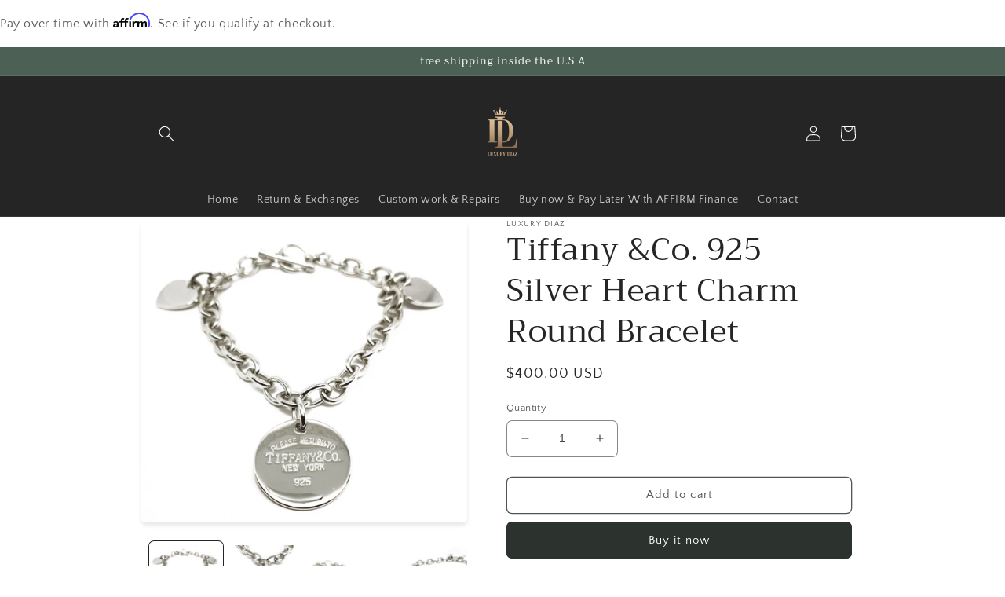

--- FILE ---
content_type: text/html; charset=utf-8
request_url: https://luxurydiaz.com/products/tiffany-co-925-silver-charm-bracelet-1
body_size: 37702
content:
<p class="affirm-as-low-as" data-page-type="product" data-amount=""></p>
<html class="no-js" lang="en">
  <head>
    <meta charset="utf-8">
    <meta http-equiv="X-UA-Compatible" content="IE=edge">
    <meta name="viewport" content="width=device-width,initial-scale=1">
    <meta name="theme-color" content="">
    <link rel="canonical" href="https://luxurydiaz.com/products/tiffany-co-925-silver-charm-bracelet-1">
    <link rel="preconnect" href="https://cdn.shopify.com" crossorigin><link rel="preconnect" href="https://fonts.shopifycdn.com" crossorigin><title>
      Tiffany &amp;Co. 925 Silver Heart Charm Round Bracelet
 &ndash; Luxurydiaz inc</title>

    
      <meta name="description" content="ITEM#-BC115 (Item Description) Brand - Tiffany &amp;amp;Co. Gender - Unisex Condition - Pre-Owned Style - Heart Charm Bracelet  Metals - .925 Silver Weight - 37 grams Coating - 24K White Gold  Hall marks - Tiffany &amp;amp;Co 925 length - 7 1/2 inches Tiffany Box &amp;amp; Pouch Included ">
    

    

<meta property="og:site_name" content="Luxurydiaz inc">
<meta property="og:url" content="https://luxurydiaz.com/products/tiffany-co-925-silver-charm-bracelet-1">
<meta property="og:title" content="Tiffany &amp;Co. 925 Silver Heart Charm Round Bracelet">
<meta property="og:type" content="product">
<meta property="og:description" content="ITEM#-BC115 (Item Description) Brand - Tiffany &amp;amp;Co. Gender - Unisex Condition - Pre-Owned Style - Heart Charm Bracelet  Metals - .925 Silver Weight - 37 grams Coating - 24K White Gold  Hall marks - Tiffany &amp;amp;Co 925 length - 7 1/2 inches Tiffany Box &amp;amp; Pouch Included "><meta property="og:image" content="http://luxurydiaz.com/cdn/shop/products/c7e05810-5e29-4a0c-b1f4-7bff326adf3f.jpg?v=1695432207">
  <meta property="og:image:secure_url" content="https://luxurydiaz.com/cdn/shop/products/c7e05810-5e29-4a0c-b1f4-7bff326adf3f.jpg?v=1695432207">
  <meta property="og:image:width" content="3243">
  <meta property="og:image:height" content="3009"><meta property="og:price:amount" content="400.00">
  <meta property="og:price:currency" content="USD"><meta name="twitter:card" content="summary_large_image">
<meta name="twitter:title" content="Tiffany &amp;Co. 925 Silver Heart Charm Round Bracelet">
<meta name="twitter:description" content="ITEM#-BC115 (Item Description) Brand - Tiffany &amp;amp;Co. Gender - Unisex Condition - Pre-Owned Style - Heart Charm Bracelet  Metals - .925 Silver Weight - 37 grams Coating - 24K White Gold  Hall marks - Tiffany &amp;amp;Co 925 length - 7 1/2 inches Tiffany Box &amp;amp; Pouch Included ">


    <script src="//luxurydiaz.com/cdn/shop/t/2/assets/global.js?v=24850326154503943211695429810" defer="defer"></script>
    <script>window.performance && window.performance.mark && window.performance.mark('shopify.content_for_header.start');</script><meta name="google-site-verification" content="gwqGN-hp7X0t9ZTadoTY9NFEYe1IcM8OZ-DZLfAAdq4">
<meta id="shopify-digital-wallet" name="shopify-digital-wallet" content="/83706937654/digital_wallets/dialog">
<link rel="alternate" type="application/json+oembed" href="https://luxurydiaz.com/products/tiffany-co-925-silver-charm-bracelet-1.oembed">
<script async="async" src="/checkouts/internal/preloads.js?locale=en-US"></script>
<script id="shopify-features" type="application/json">{"accessToken":"95be2ee366450916a7968377389fcaa8","betas":["rich-media-storefront-analytics"],"domain":"luxurydiaz.com","predictiveSearch":true,"shopId":83706937654,"locale":"en"}</script>
<script>var Shopify = Shopify || {};
Shopify.shop = "eb5f23-2.myshopify.com";
Shopify.locale = "en";
Shopify.currency = {"active":"USD","rate":"1.0"};
Shopify.country = "US";
Shopify.theme = {"name":"Theme export  luxurydiaz-com-updated-copy-of-cr...","id":161181204790,"schema_name":"Craft","schema_version":"3.0.0","theme_store_id":null,"role":"main"};
Shopify.theme.handle = "null";
Shopify.theme.style = {"id":null,"handle":null};
Shopify.cdnHost = "luxurydiaz.com/cdn";
Shopify.routes = Shopify.routes || {};
Shopify.routes.root = "/";</script>
<script type="module">!function(o){(o.Shopify=o.Shopify||{}).modules=!0}(window);</script>
<script>!function(o){function n(){var o=[];function n(){o.push(Array.prototype.slice.apply(arguments))}return n.q=o,n}var t=o.Shopify=o.Shopify||{};t.loadFeatures=n(),t.autoloadFeatures=n()}(window);</script>
<script id="shop-js-analytics" type="application/json">{"pageType":"product"}</script>
<script defer="defer" async type="module" src="//luxurydiaz.com/cdn/shopifycloud/shop-js/modules/v2/client.init-shop-cart-sync_BN7fPSNr.en.esm.js"></script>
<script defer="defer" async type="module" src="//luxurydiaz.com/cdn/shopifycloud/shop-js/modules/v2/chunk.common_Cbph3Kss.esm.js"></script>
<script defer="defer" async type="module" src="//luxurydiaz.com/cdn/shopifycloud/shop-js/modules/v2/chunk.modal_DKumMAJ1.esm.js"></script>
<script type="module">
  await import("//luxurydiaz.com/cdn/shopifycloud/shop-js/modules/v2/client.init-shop-cart-sync_BN7fPSNr.en.esm.js");
await import("//luxurydiaz.com/cdn/shopifycloud/shop-js/modules/v2/chunk.common_Cbph3Kss.esm.js");
await import("//luxurydiaz.com/cdn/shopifycloud/shop-js/modules/v2/chunk.modal_DKumMAJ1.esm.js");

  window.Shopify.SignInWithShop?.initShopCartSync?.({"fedCMEnabled":true,"windoidEnabled":true});

</script>
<script>(function() {
  var isLoaded = false;
  function asyncLoad() {
    if (isLoaded) return;
    isLoaded = true;
    var urls = ["https:\/\/cdn.shopify.com\/s\/files\/1\/0837\/0693\/7654\/t\/2\/assets\/affirmShopify.js?v=1725230389\u0026shop=eb5f23-2.myshopify.com","https:\/\/coupon-x.premio.io\/assets\/js\/shopify-cx-fronted.js?shop=eb5f23-2.myshopify.com","https:\/\/intg.snapchat.com\/shopify\/shopify-scevent-init.js?id=c876a3b9-fa6e-4e35-922c-a1737df2783c\u0026shop=eb5f23-2.myshopify.com","\/\/cdn.shopify.com\/proxy\/8438c477d9fc385624f0baa04426661cdd41091e6df5a482cef6740d97990477\/bucket.useifsapp.com\/theme-files-min\/js\/ifs-script-tag-min.js?v=1\u0026shop=eb5f23-2.myshopify.com\u0026sp-cache-control=cHVibGljLCBtYXgtYWdlPTkwMA"];
    for (var i = 0; i < urls.length; i++) {
      var s = document.createElement('script');
      s.type = 'text/javascript';
      s.async = true;
      s.src = urls[i];
      var x = document.getElementsByTagName('script')[0];
      x.parentNode.insertBefore(s, x);
    }
  };
  if(window.attachEvent) {
    window.attachEvent('onload', asyncLoad);
  } else {
    window.addEventListener('load', asyncLoad, false);
  }
})();</script>
<script id="__st">var __st={"a":83706937654,"offset":-28800,"reqid":"e3ca98ab-0be0-415f-beda-ed6458a39377-1770133322","pageurl":"luxurydiaz.com\/products\/tiffany-co-925-silver-charm-bracelet-1","u":"895e890e366f","p":"product","rtyp":"product","rid":8757392048438};</script>
<script>window.ShopifyPaypalV4VisibilityTracking = true;</script>
<script id="captcha-bootstrap">!function(){'use strict';const t='contact',e='account',n='new_comment',o=[[t,t],['blogs',n],['comments',n],[t,'customer']],c=[[e,'customer_login'],[e,'guest_login'],[e,'recover_customer_password'],[e,'create_customer']],r=t=>t.map((([t,e])=>`form[action*='/${t}']:not([data-nocaptcha='true']) input[name='form_type'][value='${e}']`)).join(','),a=t=>()=>t?[...document.querySelectorAll(t)].map((t=>t.form)):[];function s(){const t=[...o],e=r(t);return a(e)}const i='password',u='form_key',d=['recaptcha-v3-token','g-recaptcha-response','h-captcha-response',i],f=()=>{try{return window.sessionStorage}catch{return}},m='__shopify_v',_=t=>t.elements[u];function p(t,e,n=!1){try{const o=window.sessionStorage,c=JSON.parse(o.getItem(e)),{data:r}=function(t){const{data:e,action:n}=t;return t[m]||n?{data:e,action:n}:{data:t,action:n}}(c);for(const[e,n]of Object.entries(r))t.elements[e]&&(t.elements[e].value=n);n&&o.removeItem(e)}catch(o){console.error('form repopulation failed',{error:o})}}const l='form_type',E='cptcha';function T(t){t.dataset[E]=!0}const w=window,h=w.document,L='Shopify',v='ce_forms',y='captcha';let A=!1;((t,e)=>{const n=(g='f06e6c50-85a8-45c8-87d0-21a2b65856fe',I='https://cdn.shopify.com/shopifycloud/storefront-forms-hcaptcha/ce_storefront_forms_captcha_hcaptcha.v1.5.2.iife.js',D={infoText:'Protected by hCaptcha',privacyText:'Privacy',termsText:'Terms'},(t,e,n)=>{const o=w[L][v],c=o.bindForm;if(c)return c(t,g,e,D).then(n);var r;o.q.push([[t,g,e,D],n]),r=I,A||(h.body.append(Object.assign(h.createElement('script'),{id:'captcha-provider',async:!0,src:r})),A=!0)});var g,I,D;w[L]=w[L]||{},w[L][v]=w[L][v]||{},w[L][v].q=[],w[L][y]=w[L][y]||{},w[L][y].protect=function(t,e){n(t,void 0,e),T(t)},Object.freeze(w[L][y]),function(t,e,n,w,h,L){const[v,y,A,g]=function(t,e,n){const i=e?o:[],u=t?c:[],d=[...i,...u],f=r(d),m=r(i),_=r(d.filter((([t,e])=>n.includes(e))));return[a(f),a(m),a(_),s()]}(w,h,L),I=t=>{const e=t.target;return e instanceof HTMLFormElement?e:e&&e.form},D=t=>v().includes(t);t.addEventListener('submit',(t=>{const e=I(t);if(!e)return;const n=D(e)&&!e.dataset.hcaptchaBound&&!e.dataset.recaptchaBound,o=_(e),c=g().includes(e)&&(!o||!o.value);(n||c)&&t.preventDefault(),c&&!n&&(function(t){try{if(!f())return;!function(t){const e=f();if(!e)return;const n=_(t);if(!n)return;const o=n.value;o&&e.removeItem(o)}(t);const e=Array.from(Array(32),(()=>Math.random().toString(36)[2])).join('');!function(t,e){_(t)||t.append(Object.assign(document.createElement('input'),{type:'hidden',name:u})),t.elements[u].value=e}(t,e),function(t,e){const n=f();if(!n)return;const o=[...t.querySelectorAll(`input[type='${i}']`)].map((({name:t})=>t)),c=[...d,...o],r={};for(const[a,s]of new FormData(t).entries())c.includes(a)||(r[a]=s);n.setItem(e,JSON.stringify({[m]:1,action:t.action,data:r}))}(t,e)}catch(e){console.error('failed to persist form',e)}}(e),e.submit())}));const S=(t,e)=>{t&&!t.dataset[E]&&(n(t,e.some((e=>e===t))),T(t))};for(const o of['focusin','change'])t.addEventListener(o,(t=>{const e=I(t);D(e)&&S(e,y())}));const B=e.get('form_key'),M=e.get(l),P=B&&M;t.addEventListener('DOMContentLoaded',(()=>{const t=y();if(P)for(const e of t)e.elements[l].value===M&&p(e,B);[...new Set([...A(),...v().filter((t=>'true'===t.dataset.shopifyCaptcha))])].forEach((e=>S(e,t)))}))}(h,new URLSearchParams(w.location.search),n,t,e,['guest_login'])})(!0,!0)}();</script>
<script integrity="sha256-4kQ18oKyAcykRKYeNunJcIwy7WH5gtpwJnB7kiuLZ1E=" data-source-attribution="shopify.loadfeatures" defer="defer" src="//luxurydiaz.com/cdn/shopifycloud/storefront/assets/storefront/load_feature-a0a9edcb.js" crossorigin="anonymous"></script>
<script data-source-attribution="shopify.dynamic_checkout.dynamic.init">var Shopify=Shopify||{};Shopify.PaymentButton=Shopify.PaymentButton||{isStorefrontPortableWallets:!0,init:function(){window.Shopify.PaymentButton.init=function(){};var t=document.createElement("script");t.src="https://luxurydiaz.com/cdn/shopifycloud/portable-wallets/latest/portable-wallets.en.js",t.type="module",document.head.appendChild(t)}};
</script>
<script data-source-attribution="shopify.dynamic_checkout.buyer_consent">
  function portableWalletsHideBuyerConsent(e){var t=document.getElementById("shopify-buyer-consent"),n=document.getElementById("shopify-subscription-policy-button");t&&n&&(t.classList.add("hidden"),t.setAttribute("aria-hidden","true"),n.removeEventListener("click",e))}function portableWalletsShowBuyerConsent(e){var t=document.getElementById("shopify-buyer-consent"),n=document.getElementById("shopify-subscription-policy-button");t&&n&&(t.classList.remove("hidden"),t.removeAttribute("aria-hidden"),n.addEventListener("click",e))}window.Shopify?.PaymentButton&&(window.Shopify.PaymentButton.hideBuyerConsent=portableWalletsHideBuyerConsent,window.Shopify.PaymentButton.showBuyerConsent=portableWalletsShowBuyerConsent);
</script>
<script>
  function portableWalletsCleanup(e){e&&e.src&&console.error("Failed to load portable wallets script "+e.src);var t=document.querySelectorAll("shopify-accelerated-checkout .shopify-payment-button__skeleton, shopify-accelerated-checkout-cart .wallet-cart-button__skeleton"),e=document.getElementById("shopify-buyer-consent");for(let e=0;e<t.length;e++)t[e].remove();e&&e.remove()}function portableWalletsNotLoadedAsModule(e){e instanceof ErrorEvent&&"string"==typeof e.message&&e.message.includes("import.meta")&&"string"==typeof e.filename&&e.filename.includes("portable-wallets")&&(window.removeEventListener("error",portableWalletsNotLoadedAsModule),window.Shopify.PaymentButton.failedToLoad=e,"loading"===document.readyState?document.addEventListener("DOMContentLoaded",window.Shopify.PaymentButton.init):window.Shopify.PaymentButton.init())}window.addEventListener("error",portableWalletsNotLoadedAsModule);
</script>

<script type="module" src="https://luxurydiaz.com/cdn/shopifycloud/portable-wallets/latest/portable-wallets.en.js" onError="portableWalletsCleanup(this)" crossorigin="anonymous"></script>
<script nomodule>
  document.addEventListener("DOMContentLoaded", portableWalletsCleanup);
</script>

<script id='scb4127' type='text/javascript' async='' src='https://luxurydiaz.com/cdn/shopifycloud/privacy-banner/storefront-banner.js'></script><link id="shopify-accelerated-checkout-styles" rel="stylesheet" media="screen" href="https://luxurydiaz.com/cdn/shopifycloud/portable-wallets/latest/accelerated-checkout-backwards-compat.css" crossorigin="anonymous">
<style id="shopify-accelerated-checkout-cart">
        #shopify-buyer-consent {
  margin-top: 1em;
  display: inline-block;
  width: 100%;
}

#shopify-buyer-consent.hidden {
  display: none;
}

#shopify-subscription-policy-button {
  background: none;
  border: none;
  padding: 0;
  text-decoration: underline;
  font-size: inherit;
  cursor: pointer;
}

#shopify-subscription-policy-button::before {
  box-shadow: none;
}

      </style>
<script id="sections-script" data-sections="product-recommendations,header,footer" defer="defer" src="//luxurydiaz.com/cdn/shop/t/2/compiled_assets/scripts.js?v=756"></script>
<script>window.performance && window.performance.mark && window.performance.mark('shopify.content_for_header.end');</script>


    <style data-shopify>
      @font-face {
  font-family: "Quattrocento Sans";
  font-weight: 400;
  font-style: normal;
  font-display: swap;
  src: url("//luxurydiaz.com/cdn/fonts/quattrocento_sans/quattrocentosans_n4.ce5e9bf514e68f53bdd875976847cf755c702eaa.woff2") format("woff2"),
       url("//luxurydiaz.com/cdn/fonts/quattrocento_sans/quattrocentosans_n4.44bbfb57d228eb8bb083d1f98e7d96e16137abce.woff") format("woff");
}

      @font-face {
  font-family: "Quattrocento Sans";
  font-weight: 700;
  font-style: normal;
  font-display: swap;
  src: url("//luxurydiaz.com/cdn/fonts/quattrocento_sans/quattrocentosans_n7.bdda9092621b2e3b4284b12e8f0c092969b176c1.woff2") format("woff2"),
       url("//luxurydiaz.com/cdn/fonts/quattrocento_sans/quattrocentosans_n7.3f8ab2a91343269966c4aa4831bcd588e7ce07b9.woff") format("woff");
}

      @font-face {
  font-family: "Quattrocento Sans";
  font-weight: 400;
  font-style: italic;
  font-display: swap;
  src: url("//luxurydiaz.com/cdn/fonts/quattrocento_sans/quattrocentosans_i4.4f70b1e78f59fa1468e3436ab863ff0bf71e71bb.woff2") format("woff2"),
       url("//luxurydiaz.com/cdn/fonts/quattrocento_sans/quattrocentosans_i4.b695efef5d957af404945574b7239740f79b899f.woff") format("woff");
}

      @font-face {
  font-family: "Quattrocento Sans";
  font-weight: 700;
  font-style: italic;
  font-display: swap;
  src: url("//luxurydiaz.com/cdn/fonts/quattrocento_sans/quattrocentosans_i7.49d754c8032546c24062cf385f8660abbb11ef1e.woff2") format("woff2"),
       url("//luxurydiaz.com/cdn/fonts/quattrocento_sans/quattrocentosans_i7.567b0b818999022d5a9ccb99542d8ff8cdb497df.woff") format("woff");
}

      @font-face {
  font-family: Trirong;
  font-weight: 400;
  font-style: normal;
  font-display: swap;
  src: url("//luxurydiaz.com/cdn/fonts/trirong/trirong_n4.46b40419aaa69bf77077c3108d75dad5a0318d4b.woff2") format("woff2"),
       url("//luxurydiaz.com/cdn/fonts/trirong/trirong_n4.97753898e63cd7e164ad614681eba2c7fe577190.woff") format("woff");
}


      :root {
        --font-body-family: "Quattrocento Sans", sans-serif;
        --font-body-style: normal;
        --font-body-weight: 400;
        --font-body-weight-bold: 700;

        --font-heading-family: Trirong, serif;
        --font-heading-style: normal;
        --font-heading-weight: 400;

        --font-body-scale: 1.0;
        --font-heading-scale: 1.0;

        --color-base-text: 37, 37, 37;
        --color-shadow: 37, 37, 37;
        --color-base-background-1: 255, 255, 255;
        --color-base-background-2: 255, 255, 255;
        --color-base-solid-button-labels: 255, 255, 255;
        --color-base-outline-button-labels: 80, 86, 85;
        --color-base-accent-1: 44, 51, 47;
        --color-base-accent-2: 76, 96, 85;
        --payment-terms-background-color: #fff;

        --gradient-base-background-1: #fff;
        --gradient-base-background-2: #ffffff;
        --gradient-base-accent-1: #2c332f;
        --gradient-base-accent-2: #4c6055;

        --media-padding: px;
        --media-border-opacity: 0.1;
        --media-border-width: 0px;
        --media-radius: 6px;
        --media-shadow-opacity: 0.1;
        --media-shadow-horizontal-offset: 0px;
        --media-shadow-vertical-offset: 4px;
        --media-shadow-blur-radius: 5px;

        --page-width: 100rem;
        --page-width-margin: 0rem;

        --card-image-padding: 0.0rem;
        --card-corner-radius: 0.6rem;
        --card-text-alignment: left;
        --card-border-width: 0.1rem;
        --card-border-opacity: 0.1;
        --card-shadow-opacity: 0.0;
        --card-shadow-horizontal-offset: 0.0rem;
        --card-shadow-vertical-offset: 0.4rem;
        --card-shadow-blur-radius: 0.5rem;

        --badge-corner-radius: 0.6rem;

        --popup-border-width: 1px;
        --popup-border-opacity: 0.5;
        --popup-corner-radius: 6px;
        --popup-shadow-opacity: 0.0;
        --popup-shadow-horizontal-offset: 0px;
        --popup-shadow-vertical-offset: 4px;
        --popup-shadow-blur-radius: 5px;

        --drawer-border-width: 1px;
        --drawer-border-opacity: 0.1;
        --drawer-shadow-opacity: 0.0;
        --drawer-shadow-horizontal-offset: 0px;
        --drawer-shadow-vertical-offset: 4px;
        --drawer-shadow-blur-radius: 5px;

        --spacing-sections-desktop: 0px;
        --spacing-sections-mobile: 0px;

        --grid-desktop-vertical-spacing: 20px;
        --grid-desktop-horizontal-spacing: 20px;
        --grid-mobile-vertical-spacing: 10px;
        --grid-mobile-horizontal-spacing: 10px;

        --text-boxes-border-opacity: 0.0;
        --text-boxes-border-width: 0px;
        --text-boxes-radius: 6px;
        --text-boxes-shadow-opacity: 0.0;
        --text-boxes-shadow-horizontal-offset: 0px;
        --text-boxes-shadow-vertical-offset: 4px;
        --text-boxes-shadow-blur-radius: 5px;

        --buttons-radius: 6px;
        --buttons-radius-outset: 7px;
        --buttons-border-width: 1px;
        --buttons-border-opacity: 1.0;
        --buttons-shadow-opacity: 0.0;
        --buttons-shadow-horizontal-offset: 0px;
        --buttons-shadow-vertical-offset: 4px;
        --buttons-shadow-blur-radius: 5px;
        --buttons-border-offset: 0.3px;

        --inputs-radius: 6px;
        --inputs-border-width: 1px;
        --inputs-border-opacity: 0.55;
        --inputs-shadow-opacity: 0.0;
        --inputs-shadow-horizontal-offset: 0px;
        --inputs-margin-offset: 0px;
        --inputs-shadow-vertical-offset: 4px;
        --inputs-shadow-blur-radius: 5px;
        --inputs-radius-outset: 7px;

        --variant-pills-radius: 40px;
        --variant-pills-border-width: 1px;
        --variant-pills-border-opacity: 0.55;
        --variant-pills-shadow-opacity: 0.0;
        --variant-pills-shadow-horizontal-offset: 0px;
        --variant-pills-shadow-vertical-offset: 4px;
        --variant-pills-shadow-blur-radius: 5px;
      }

      *,
      *::before,
      *::after {
        box-sizing: inherit;
      }

      html {
        box-sizing: border-box;
        font-size: calc(var(--font-body-scale) * 62.5%);
        height: 100%;
      }

      body {
        display: grid;
        grid-template-rows: auto auto 1fr auto;
        grid-template-columns: 100%;
        min-height: 100%;
        margin: 0;
        font-size: 1.5rem;
        letter-spacing: 0.06rem;
        line-height: calc(1 + 0.8 / var(--font-body-scale));
        font-family: var(--font-body-family);
        font-style: var(--font-body-style);
        font-weight: var(--font-body-weight);
      }

      @media screen and (min-width: 750px) {
        body {
          font-size: 1.6rem;
        }
      }
    </style>

    <link href="//luxurydiaz.com/cdn/shop/t/2/assets/base.css?v=33648442733440060821695429809" rel="stylesheet" type="text/css" media="all" />
<link rel="preload" as="font" href="//luxurydiaz.com/cdn/fonts/quattrocento_sans/quattrocentosans_n4.ce5e9bf514e68f53bdd875976847cf755c702eaa.woff2" type="font/woff2" crossorigin><link rel="preload" as="font" href="//luxurydiaz.com/cdn/fonts/trirong/trirong_n4.46b40419aaa69bf77077c3108d75dad5a0318d4b.woff2" type="font/woff2" crossorigin><link rel="stylesheet" href="//luxurydiaz.com/cdn/shop/t/2/assets/component-predictive-search.css?v=165644661289088488651695429810" media="print" onload="this.media='all'"><script>document.documentElement.className = document.documentElement.className.replace('no-js', 'js');
    if (Shopify.designMode) {
      document.documentElement.classList.add('shopify-design-mode');
    }
    </script>
  
  

<script>
  var __productWizRioProduct = {"id":8757392048438,"title":"Tiffany \u0026Co. 925 Silver Heart Charm Round Bracelet","handle":"tiffany-co-925-silver-charm-bracelet-1","description":"\u003ch2 style=\"text-align: center;\" data-mce-fragment=\"1\"\u003e\u003cimg alt=\"\" src=\"https:\/\/cdn.shopify.com\/s\/files\/1\/0047\/4503\/5864\/files\/PhotoRoom-20220829_234352_480x480.png?v=1661842458\"\u003e\u003c\/h2\u003e\n\u003ch2 style=\"text-align: center;\" data-mce-fragment=\"1\"\u003e\n\u003cspan style=\"color: #ff2a00;\"\u003e\u003cstrong\u003e\u003cspan color=\"#005000\" data-mce-fragment=\"1\"\u003eITEM#-BC115\u003c\/span\u003e\u003c\/strong\u003e\u003c\/span\u003e\u003cbr\u003e\n\u003c\/h2\u003e\n\u003cdiv style=\"text-align: center;\" data-mce-fragment=\"1\"\u003e\u003cspan style=\"color: #ff2a00;\"\u003e\u003cstrong data-mce-fragment=\"1\"\u003e(Item Description)\u003c\/strong\u003e\u003c\/span\u003e\u003c\/div\u003e\n\u003cdiv style=\"text-align: center;\" data-mce-fragment=\"1\"\u003e\u003cspan style=\"text-decoration: underline;\"\u003e\u003cstrong data-mce-fragment=\"1\"\u003eBrand - Tiffany \u0026amp;Co.\u003c\/strong\u003e\u003c\/span\u003e\u003c\/div\u003e\n\u003cdiv style=\"text-align: center;\" data-mce-fragment=\"1\"\u003e\u003cspan style=\"text-decoration: underline;\"\u003e\u003cstrong data-mce-fragment=\"1\"\u003eGender - Unisex\u003c\/strong\u003e\u003c\/span\u003e\u003c\/div\u003e\n\u003cdiv style=\"text-align: center;\" data-mce-fragment=\"1\"\u003e\u003cspan style=\"text-decoration: underline;\"\u003e\u003cstrong data-mce-fragment=\"1\"\u003eCondition - Pre-Owned\u003c\/strong\u003e\u003c\/span\u003e\u003c\/div\u003e\n\u003cdiv style=\"text-align: center;\" data-mce-fragment=\"1\"\u003e\u003cspan style=\"text-decoration: underline;\"\u003e\u003cstrong data-mce-fragment=\"1\"\u003eStyle - Heart Charm Bracelet \u003c\/strong\u003e\u003c\/span\u003e\u003c\/div\u003e\n\u003cdiv style=\"text-align: center;\" data-mce-fragment=\"1\"\u003e\u003cspan style=\"text-decoration: underline;\"\u003e\u003cstrong data-mce-fragment=\"1\"\u003eMetals - .925 Silver\u003c\/strong\u003e\u003c\/span\u003e\u003c\/div\u003e\n\u003cdiv style=\"text-align: center;\" data-mce-fragment=\"1\"\u003e\u003cspan style=\"text-decoration: underline;\"\u003e\u003cstrong data-mce-fragment=\"1\"\u003eWeight - 37 grams\u003c\/strong\u003e\u003c\/span\u003e\u003c\/div\u003e\n\u003cdiv style=\"text-align: center;\" data-mce-fragment=\"1\"\u003e\u003cspan style=\"text-decoration: underline;\"\u003e\u003cstrong data-mce-fragment=\"1\"\u003eCoating - 24K White Gold \u003c\/strong\u003e\u003c\/span\u003e\u003c\/div\u003e\n\u003cdiv style=\"text-align: center;\" data-mce-fragment=\"1\"\u003e\u003cspan style=\"text-decoration: underline;\"\u003e\u003cstrong data-mce-fragment=\"1\"\u003eHall marks - Tiffany \u0026amp;Co 925\u003c\/strong\u003e\u003c\/span\u003e\u003c\/div\u003e\n\u003cdiv style=\"text-align: center;\" data-mce-fragment=\"1\"\u003e\u003cspan style=\"text-decoration: underline;\"\u003e\u003cstrong data-mce-fragment=\"1\"\u003elength - 7 1\/2 inches\u003c\/strong\u003e\u003c\/span\u003e\u003c\/div\u003e\n\u003cdiv style=\"text-align: center;\" data-mce-fragment=\"1\"\u003e\u003cspan style=\"color: #ff2a00;\"\u003e\u003cstrong data-mce-fragment=\"1\"\u003eTiffany Box \u0026amp; Pouch Included \u003c\/strong\u003e\u003c\/span\u003e\u003c\/div\u003e\n\u003cdiv style=\"text-align: center;\" data-mce-fragment=\"1\"\u003e\u003cspan\u003e\u003cstrong data-mce-fragment=\"1\"\u003e\u003cimg src=\"https:\/\/cdn.shopify.com\/s\/files\/1\/0047\/4503\/5864\/files\/20191124_181235_1_1_1024x1024_2x_160c45fd-3918-494e-8d23-82f94ca274c6_480x480.jpg?v=1654727645\" alt=\"\"\u003e\u003c\/strong\u003e\u003c\/span\u003e\u003c\/div\u003e","published_at":"2023-09-22T18:23:19-07:00","created_at":"2023-09-22T18:23:27-07:00","vendor":"Luxury Diaz","type":"bracelet","tags":["925","bracelet","fashion","jewelry","ladies","luxury","new arrivals","silver","tiffany and Co"],"price":40000,"price_min":40000,"price_max":40000,"available":true,"price_varies":false,"compare_at_price":null,"compare_at_price_min":0,"compare_at_price_max":0,"compare_at_price_varies":false,"variants":[{"id":47016912388406,"title":"Default Title","option1":"Default Title","option2":null,"option3":null,"sku":"BC115","requires_shipping":true,"taxable":false,"featured_image":null,"available":true,"name":"Tiffany \u0026Co. 925 Silver Heart Charm Round Bracelet","public_title":null,"options":["Default Title"],"price":40000,"weight":454,"compare_at_price":null,"inventory_management":"shopify","barcode":"925","requires_selling_plan":false,"selling_plan_allocations":[]}],"images":["\/\/luxurydiaz.com\/cdn\/shop\/products\/c7e05810-5e29-4a0c-b1f4-7bff326adf3f.jpg?v=1695432207","\/\/luxurydiaz.com\/cdn\/shop\/products\/c7e05810-5e29-4a0c-b1f4-7bff326adf3f_28ea28af-dfeb-4546-9908-77c379bad541.jpg?v=1695432207","\/\/luxurydiaz.com\/cdn\/shop\/products\/2e9ef68e-6a65-4fa0-9879-d28812e876d5.jpg?v=1695432207","\/\/luxurydiaz.com\/cdn\/shop\/products\/112218dd-6d2b-4469-a916-e5bf2fa25223.jpg?v=1695432207"],"featured_image":"\/\/luxurydiaz.com\/cdn\/shop\/products\/c7e05810-5e29-4a0c-b1f4-7bff326adf3f.jpg?v=1695432207","options":["Title"],"media":[{"alt":null,"id":35903092621622,"position":1,"preview_image":{"aspect_ratio":1.078,"height":3009,"width":3243,"src":"\/\/luxurydiaz.com\/cdn\/shop\/products\/c7e05810-5e29-4a0c-b1f4-7bff326adf3f.jpg?v=1695432207"},"aspect_ratio":1.078,"height":3009,"media_type":"image","src":"\/\/luxurydiaz.com\/cdn\/shop\/products\/c7e05810-5e29-4a0c-b1f4-7bff326adf3f.jpg?v=1695432207","width":3243},{"alt":null,"id":35903092654390,"position":2,"preview_image":{"aspect_ratio":1.114,"height":1626,"width":1811,"src":"\/\/luxurydiaz.com\/cdn\/shop\/products\/c7e05810-5e29-4a0c-b1f4-7bff326adf3f_28ea28af-dfeb-4546-9908-77c379bad541.jpg?v=1695432207"},"aspect_ratio":1.114,"height":1626,"media_type":"image","src":"\/\/luxurydiaz.com\/cdn\/shop\/products\/c7e05810-5e29-4a0c-b1f4-7bff326adf3f_28ea28af-dfeb-4546-9908-77c379bad541.jpg?v=1695432207","width":1811},{"alt":null,"id":35903092687158,"position":3,"preview_image":{"aspect_ratio":1.021,"height":2978,"width":3040,"src":"\/\/luxurydiaz.com\/cdn\/shop\/products\/2e9ef68e-6a65-4fa0-9879-d28812e876d5.jpg?v=1695432207"},"aspect_ratio":1.021,"height":2978,"media_type":"image","src":"\/\/luxurydiaz.com\/cdn\/shop\/products\/2e9ef68e-6a65-4fa0-9879-d28812e876d5.jpg?v=1695432207","width":3040},{"alt":null,"id":35903092719926,"position":4,"preview_image":{"aspect_ratio":1.163,"height":2771,"width":3222,"src":"\/\/luxurydiaz.com\/cdn\/shop\/products\/112218dd-6d2b-4469-a916-e5bf2fa25223.jpg?v=1695432207"},"aspect_ratio":1.163,"height":2771,"media_type":"image","src":"\/\/luxurydiaz.com\/cdn\/shop\/products\/112218dd-6d2b-4469-a916-e5bf2fa25223.jpg?v=1695432207","width":3222}],"requires_selling_plan":false,"selling_plan_groups":[],"content":"\u003ch2 style=\"text-align: center;\" data-mce-fragment=\"1\"\u003e\u003cimg alt=\"\" src=\"https:\/\/cdn.shopify.com\/s\/files\/1\/0047\/4503\/5864\/files\/PhotoRoom-20220829_234352_480x480.png?v=1661842458\"\u003e\u003c\/h2\u003e\n\u003ch2 style=\"text-align: center;\" data-mce-fragment=\"1\"\u003e\n\u003cspan style=\"color: #ff2a00;\"\u003e\u003cstrong\u003e\u003cspan color=\"#005000\" data-mce-fragment=\"1\"\u003eITEM#-BC115\u003c\/span\u003e\u003c\/strong\u003e\u003c\/span\u003e\u003cbr\u003e\n\u003c\/h2\u003e\n\u003cdiv style=\"text-align: center;\" data-mce-fragment=\"1\"\u003e\u003cspan style=\"color: #ff2a00;\"\u003e\u003cstrong data-mce-fragment=\"1\"\u003e(Item Description)\u003c\/strong\u003e\u003c\/span\u003e\u003c\/div\u003e\n\u003cdiv style=\"text-align: center;\" data-mce-fragment=\"1\"\u003e\u003cspan style=\"text-decoration: underline;\"\u003e\u003cstrong data-mce-fragment=\"1\"\u003eBrand - Tiffany \u0026amp;Co.\u003c\/strong\u003e\u003c\/span\u003e\u003c\/div\u003e\n\u003cdiv style=\"text-align: center;\" data-mce-fragment=\"1\"\u003e\u003cspan style=\"text-decoration: underline;\"\u003e\u003cstrong data-mce-fragment=\"1\"\u003eGender - Unisex\u003c\/strong\u003e\u003c\/span\u003e\u003c\/div\u003e\n\u003cdiv style=\"text-align: center;\" data-mce-fragment=\"1\"\u003e\u003cspan style=\"text-decoration: underline;\"\u003e\u003cstrong data-mce-fragment=\"1\"\u003eCondition - Pre-Owned\u003c\/strong\u003e\u003c\/span\u003e\u003c\/div\u003e\n\u003cdiv style=\"text-align: center;\" data-mce-fragment=\"1\"\u003e\u003cspan style=\"text-decoration: underline;\"\u003e\u003cstrong data-mce-fragment=\"1\"\u003eStyle - Heart Charm Bracelet \u003c\/strong\u003e\u003c\/span\u003e\u003c\/div\u003e\n\u003cdiv style=\"text-align: center;\" data-mce-fragment=\"1\"\u003e\u003cspan style=\"text-decoration: underline;\"\u003e\u003cstrong data-mce-fragment=\"1\"\u003eMetals - .925 Silver\u003c\/strong\u003e\u003c\/span\u003e\u003c\/div\u003e\n\u003cdiv style=\"text-align: center;\" data-mce-fragment=\"1\"\u003e\u003cspan style=\"text-decoration: underline;\"\u003e\u003cstrong data-mce-fragment=\"1\"\u003eWeight - 37 grams\u003c\/strong\u003e\u003c\/span\u003e\u003c\/div\u003e\n\u003cdiv style=\"text-align: center;\" data-mce-fragment=\"1\"\u003e\u003cspan style=\"text-decoration: underline;\"\u003e\u003cstrong data-mce-fragment=\"1\"\u003eCoating - 24K White Gold \u003c\/strong\u003e\u003c\/span\u003e\u003c\/div\u003e\n\u003cdiv style=\"text-align: center;\" data-mce-fragment=\"1\"\u003e\u003cspan style=\"text-decoration: underline;\"\u003e\u003cstrong data-mce-fragment=\"1\"\u003eHall marks - Tiffany \u0026amp;Co 925\u003c\/strong\u003e\u003c\/span\u003e\u003c\/div\u003e\n\u003cdiv style=\"text-align: center;\" data-mce-fragment=\"1\"\u003e\u003cspan style=\"text-decoration: underline;\"\u003e\u003cstrong data-mce-fragment=\"1\"\u003elength - 7 1\/2 inches\u003c\/strong\u003e\u003c\/span\u003e\u003c\/div\u003e\n\u003cdiv style=\"text-align: center;\" data-mce-fragment=\"1\"\u003e\u003cspan style=\"color: #ff2a00;\"\u003e\u003cstrong data-mce-fragment=\"1\"\u003eTiffany Box \u0026amp; Pouch Included \u003c\/strong\u003e\u003c\/span\u003e\u003c\/div\u003e\n\u003cdiv style=\"text-align: center;\" data-mce-fragment=\"1\"\u003e\u003cspan\u003e\u003cstrong data-mce-fragment=\"1\"\u003e\u003cimg src=\"https:\/\/cdn.shopify.com\/s\/files\/1\/0047\/4503\/5864\/files\/20191124_181235_1_1_1024x1024_2x_160c45fd-3918-494e-8d23-82f94ca274c6_480x480.jpg?v=1654727645\" alt=\"\"\u003e\u003c\/strong\u003e\u003c\/span\u003e\u003c\/div\u003e"};
  if (typeof __productWizRioProduct === 'object' && __productWizRioProduct !== null) {
    __productWizRioProduct.options = [{"name":"Title","position":1,"values":["Default Title"]}];
  }
  var __productWizRioHasOnlyDefaultVariant = true;
  var __productWizRioAssets = null;
  if (typeof __productWizRioAssets === 'string') {
    __productWizRioAssets = JSON.parse(__productWizRioAssets);
  }
  var __productWizRioVariantImages = null;
  var __productWizRioProductOptions = null;
  var __productWizRioProductOptionsSettings = null;
  var __productWizRioShop = null;
  var __productWizRioProductOptionsShop = null;
  var __productWizRioProductGallery = null;
  var __productWizRio = {};
  var __productWizRioOptions = {};
  __productWizRio.moneyFormat = "${{amount}}";
  __productWizRio.moneyFormatWithCurrency = "${{amount}} USD";
  /*rio-start*/
  __productWizRio.theme = 'craft';
  (function() {
    function insertGalleryPlaceholder(e,t){try{var i=__productWizRio.config["breakpoint"];const s="string"==typeof i&&window.matchMedia(`(min-width:${i})`).matches,c=__productWizRio.config[s?"desktop":"mobile"]["vertical"];var o=(()=>{const t=e=>{e=("model"===e.media_type?e.preview_image:e).aspect_ratio;return 1/("number"==typeof e?e:1)};var i=new URL(document.location).searchParams.get("variant")||null;const o=(e=>{const{productRio:t,product:i}=__productWizRio;let o=e;if("string"==typeof o&&(i.variants.find(e=>""+e.id===o)||(o=null)),"string"!=typeof o&&(n=i.variants.find(e=>e.available),o=n?""+n.id:""+i.variants[0].id),!Array.isArray(t)){var l=0<i.media.length?i.media[0]:null,n=i.variants.find(e=>""+e.id===o);if(n){const r=n.featured_media?n.featured_media.id:null;if(r){n=i.media.find(e=>e.id===r);if(n)return n}}return l}{const a=t.find(e=>e.id===o);if(a&&Array.isArray(a.media)&&0<a.media.length)if(c){const d=[];if(a.media.forEach(t=>{var e=i.media.find(e=>""+e.id===t);e&&d.push(e)}),0<d.length)return d}else{const s=a.media[0];l=i.media.find(e=>""+e.id===s);if(l)return l}}return null})(i);if(Array.isArray(o)){i=o.map(e=>t(e));let e=1;return 0<i.length&&(i=Math.max(...i),Number.isFinite(i)&&(e=i)),(100*e).toFixed(3)+"%"}return o?(100*t(o)).toFixed(3)+"%":null})();if("string"!=typeof o)return void console.log("Rio: Gallery placeholder gallery ratio could not be found. Bailing out.");var l=(e=>{var t=__productWizRio.config[s?"desktop":"mobile"]["thumbnails"];if("object"==typeof t){var{orientation:i,container:o,thumbnailWidth:t}=t;if("left"===i||"right"===i){e=Number.parseFloat(e);if(Number.isFinite(e)){e=e/100;if("number"==typeof o){const l=100*o*e;return l.toFixed(3)+"%"}if("number"==typeof t)return t*e+"px"}}}return null})(o),n="string"==typeof l?`calc(${o} - ${l})`:o,r=(()=>{const e=__productWizRio.config[s?"desktop":"mobile"]["maxHeight"];return"string"==typeof e&&e.endsWith("px")&&!c?e:null})(),a="string"==typeof r?`min(${n}, ${r})`:n;const p=document.createElement("div");p.style.display="block",p.style.marginTop="-50px",p.style.pointerEvents="none",p.style.paddingBottom=`calc(${a} + 100px)`,console.log("Rio: Gallery placeholder scale: "+p.style.paddingBottom),p.style.boxSizing="border-box",e.appendChild(p);const g=()=>{p.style.position="absolute",p.style.top=0,p.style.zIndex=-2147483647};document.addEventListener("DOMContentLoaded",()=>{try{0===p.clientHeight&&(console.log("Rio: Gallery placeholder height is 0"),g());var e=`${0===p.clientHeight?window.innerHeight:p.clientHeight}px`;p.style.paddingBottom=null,p.style.overflow="hidden",p.style.height=e,console.log("Rio: Gallery placeholder height: "+p.style.height);const i=document.createElement("span");i.style.wordBreak="break-all",i.style.fontSize="20px",i.style.lineHeight=0,i.style.userSelect="none";let t="";for(let e=0;e<1e4;e+=1)t+="  ";i.innerText=t,p.appendChild(i)}catch(e){console.log("Rio: failed to insert gallery placeholder (2)"),console.log(e)}});const u=new MutationObserver(()=>{try{u.disconnect(),console.log("Rio: rio-media-gallery inflated"),g()}catch(e){console.log("Rio: failed to insert gallery placeholder (3)"),console.log(e)}});var d={childList:!0,subtree:!0};u.observe(t,d),window.addEventListener("load",()=>{try{e.removeChild(p)}catch(e){console.log("Rio: failed to remove gallery placeholder"),console.log(e)}})}catch(e){console.log("Rio: failed to insert gallery placeholder"),console.log(e)}}
    __productWizRio.renderQueue = [];

__productWizRio.queueRender = (...params) => {
  __productWizRio.renderQueue.push(params);

  if (typeof __productWizRio.processRenderQueue === 'function') {
    __productWizRio.processRenderQueue();
  }
};

__productWizRioOptions.renderQueue = [];

__productWizRioOptions.queueRender = (...params) => {
  __productWizRioOptions.renderQueue.push(params);

  if (typeof __productWizRioOptions.processRenderQueue === 'function') {
    __productWizRioOptions.processRenderQueue();
  }
};

function debugLog(...x) {
  console.log(...x);
}

function insertRioOptionsTitleStyle(style) {
  let str = '';

  for (const key of Object.keys(style)) {
    str += `${key}:${style[key]};`;
  }

  const styleElem = document.createElement('style');
  styleElem.textContent = `.rio-product-option-title{${str}}`;
  document.head.appendChild(styleElem);
}

function getComputedStyle(selectorStr, props) {
  return new Promise(resolve => {
    const func = () => {
      if (typeof selectorStr !== 'string' || !Array.isArray(props)) {
        return null;
      }

      const selectors = selectorStr.split('/');
      let root = null;
      let child = null;

      for (const selector of selectors) {
        const isClassName = selector.startsWith('.');
        const isId = selector.startsWith('#');
        const isIdOrClassName = isClassName || isId;
        const name = isIdOrClassName ? selector.substring(1) : selector;
        const element = document.createElement(isIdOrClassName ? 'div' : name);

        if (isClassName) {
          element.classList.add(name);
        }

        if (isId) {
          element.id = name;
        }

        if (root === null) {
          root = element;
        } else {
          child.appendChild(element);
        }

        child = element;
      }

      if (root === null) {
        return null;
      }

      root.style.position = 'absolute';
      root.style.zIndex = -100000;
      const style = {};
      document.body.appendChild(root);
      const computedStyle = window.getComputedStyle(child);

      for (const prop of props) {
        style[prop] = computedStyle.getPropertyValue(prop);
      }

      document.body.removeChild(root);
      return style;
    };

    const safeFunc = () => {
      try {
        return func();
      } catch (err) {
        debugLog(err);
        return null;
      }
    };

    if (document.readyState === 'loading') {
      document.addEventListener('DOMContentLoaded', () => {
        resolve(safeFunc());
      });
    } else {
      resolve(safeFunc());
    }
  });
}

function escapeSelector(selector) {
  if (typeof selector !== 'string') {
    return selector;
  }

  return selector.replace(/"/g, '\\"');
}

function descendantQuerySelector(child, selector) {
  if (!child || typeof selector !== 'string') {
    return null;
  }

  let node = child.parentNode;

  while (node) {
    if (typeof node.matches === 'function' && node.matches(selector)) {
      return node;
    }

    node = node.parentNode;
  }

  return null;
}

function getTheme() {
  return __productWizRio.theme;
}

function getBeforeChild(root, beforeChildSelector) {
  const rootFirstChild = root.firstChild;

  if (!beforeChildSelector) {
    return {
      found: true,
      child: rootFirstChild
    };
  }

  const firstChild = typeof beforeChildSelector === 'function' ? beforeChildSelector(root) : root.querySelector(beforeChildSelector);

  if (firstChild) {
    return {
      found: true,
      child: firstChild
    };
  }

  return {
    found: false,
    child: rootFirstChild
  };
}

let injectRioOptionsDivBeforeChildNotFound = null;

function injectRioOptionsDiv(root, config, style = {}, onInjected = () => {}, beforeChildSelector = null, deferredQueue = false) {
  const rioOptionsClassName = 'rio-options';

  if (!document.querySelector(`.${rioOptionsClassName}`)) {
    debugLog('Inserting rio-options!');
    const rioOptions = document.createElement('div');
    rioOptions.className = rioOptionsClassName;
    rioOptions.style.width = '100%';

    for (const styleItemKey of Object.keys(style)) {
      rioOptions.style[styleItemKey] = style[styleItemKey];
    }

    const {
      child: beforeChild,
      found
    } = getBeforeChild(root, beforeChildSelector);

    if (!found) {
      debugLog(`beforeChildSelector ${beforeChildSelector} not initally found`);
      injectRioOptionsDivBeforeChildNotFound = rioOptions;
    }

    root.insertBefore(rioOptions, beforeChild);
    onInjected(rioOptions);

    if (!deferredQueue) {
      __productWizRioOptions.queueRender(rioOptions, config);
    } else {
      return [rioOptions, config];
    }
  }

  if (injectRioOptionsDivBeforeChildNotFound) {
    const {
      child: beforeChild,
      found
    } = getBeforeChild(root, beforeChildSelector);

    if (found) {
      debugLog(`beforeChildSelector ${beforeChildSelector} found! Moving node position`);
      root.insertBefore(injectRioOptionsDivBeforeChildNotFound, beforeChild);
      injectRioOptionsDivBeforeChildNotFound = null;
    }
  }

  return null;
}

function getCurrentVariantFromUrl() {
  const url = new URL(window.location);
  const variant = url.searchParams.get('variant');

  if (variant) {
    return variant;
  }

  return null;
}

const setInitialVariant = (root, selector = 'select[name="id"]') => {
  const getCurrentVariantFromSelector = () => {
    const elem = root.querySelector(selector);

    if (elem && elem.value) {
      return elem.value;
    }

    return null;
  };

  const setCurrentVariant = id => {
    debugLog(`Setting initial variant to ${id}`);
    __productWizRioOptions.initialSelectedVariantId = id;
  };

  const currentVariantFromUrl = getCurrentVariantFromUrl();

  if (currentVariantFromUrl) {
    setCurrentVariant(currentVariantFromUrl);
    return;
  }

  const currentVariantFromSelector = getCurrentVariantFromSelector();

  if (currentVariantFromSelector) {
    setCurrentVariant(currentVariantFromSelector);
    return;
  }

  if (document.readyState === 'loading') {
    const forceUpdateIfNeeded = () => {
      if (typeof __productWizRioOptions.forceUpdate === 'function') {
        debugLog('Force updating options (current variant DCL)!');

        __productWizRioOptions.forceUpdate();
      }
    };

    document.addEventListener('DOMContentLoaded', () => {
      const currentVariantFromSelectorDcl = getCurrentVariantFromSelector();

      if (currentVariantFromSelectorDcl) {
        setCurrentVariant(currentVariantFromSelectorDcl);
        forceUpdateIfNeeded();
      } else {
        debugLog('Current variant not found on DOMContentLoaded!');
      }
    });
    return;
  }

  debugLog('Current variant not found');
};

function startMutationObserver(options, callback) {
  const observer = new MutationObserver(mutations => {
    mutations.forEach(mutation => {
      callback(mutation);
    });
  });
  observer.observe(document, options);
  return observer;
}

function clickInput(elem, eventQueue) {
  let func;

  if (elem.type === 'radio' || elem.type === 'checkbox') {
    debugLog('Doing radio change');
    elem.checked = true;

    func = () => {
      elem.dispatchEvent(new Event('change', {
        bubbles: true
      }));
    };
  } else {
    debugLog('Doing button click');

    func = () => {
      elem.click();
    };
  }

  if (eventQueue) {
    eventQueue.push(func);
  } else {
    func();
  }
}
    const __productWizRioRioV2 = true;
window.__productWizRioViV2 = true;

if (!__productWizRio.config) {
__productWizRio.config = {
  "desktop": {
    "swipe": true,
    "dark": true,
    "thumbnails": {
      "orientation": "bottom",
      "thumbnailsPerRow": 3,
      "multiRow": false,
      "navigation": true,
      "navigationSettings": {
        "size": 5,
        "fill": "rgba(255, 255, 255, 1)",
        "background": "rgba(0, 0, 0, 0.5)"
      },
      "spacing": 1,
      "spacingFromImage": 1,
      "fit": "cover",
      "borderSelected": {
        "style": "solid",
        "color": "rgb(0, 0, 0)",
        "thickness": 1,
        "radius": 0
      },
      "borderUnselected": {
        "style": "solid",
        "color": null,
        "thickness": 1,
        "radius": 0
      }
    },
    "border": {
      "style": "solid",
      "color": null,
      "thickness": 1,
      "radius": 0
    },
    "slideCircular": false,
    "slideTransition": "scroll",
    "simulateTouch": false,
    "preloadNextImage": false,
    "keyboard": false,
    "slideLoopInfinite": false,
    "navigation": true,
    "navigationSettings": {
      "type": "oval",
      "size": 5,
      "fill": "rgba(255, 255, 255, 1)",
      "background": "rgba(0, 0, 0, 0.3)"
    },
    "pagination": false,
    "maxHeight": "square",
    "disableVariantImageSelectionOnPageLoad": false,
    "lightBox": true,
    "magnify": {
      "width": "full",
      "height": "full",
      "zoom": 2
    },
    "lightBoxZoom": 2
  },
  "mobile": {
    "swipe": true,
    "dark": true,
    "thumbnails": {
      "orientation": "bottom",
      "thumbnailsPerRow": 4,
      "multiRow": true,
      "navigation": false,
      "spacing": 1,
      "spacingFromImage": 1,
      "fit": "cover",
      "borderSelected": {
        "style": "solid",
        "color": "rgb(0, 0, 0)",
        "thickness": 1,
        "radius": 0
      },
      "borderUnselected": {
        "style": "solid",
        "color": null,
        "thickness": 1,
        "radius": 0
      }
    },
    "border": {
      "style": "solid",
      "color": null,
      "thickness": 1,
      "radius": 0
    },
    "slideCircular": false,
    "slideTransition": "scroll",
    "simulateTouch": true,
    "preloadNextImage": false,
    "keyboard": false,
    "slideLoopInfinite": false,
    "navigation": true,
    "navigationSettings": {
      "type": "square",
      "size": 5,
      "fill": "rgba(255, 255, 255, 1)",
      "background": "rgba(0, 0, 0, 0.3)"
    },
    "pagination": true,
    "paginationSettings": {
      "type": "standard",
      "clickable": false,
      "size": 3,
      "spacing": 3,
      "spacingFromImage": 0,
      "standardColors": {
        "selected": "rgba(0, 0, 0, 0.75)",
        "unselected": "rgba(0, 0, 0, 0.2)"
      },
      "numericColors": {
        "selectedBackground": "rgba(0, 0, 0, 0.75)",
        "unselectedBackground": "rgba(0, 0, 0, 0.2)",
        "selectedFill": "rgba(255, 255, 255, 1)",
        "unselectedFill": "rgba(0, 0, 0, 1)"
      }
    },
    "maxHeight": "square",
    "disableVariantImageSelectionOnPageLoad": false,
    "lightBox": true,
    "magnify": false,
    "lightBoxZoom": 2
  },
  "video": {
    "html5Player": false,
    "autoPlay": true,
    "muted": false,
    "controls": true,
    "loop": true
  },
  "externalVideo": {
    "autoPlay": true,
    "muted": false,
    "controls": true
  },
  "model": {
    "autoRotate": true
  },
  "lightBoxBackgroundColor": "rgb(0, 0, 0)",
  "breakpoint": "750px",
  "disableNavigationWithMedia": false,
  "galaxio": "{\"mobile\":{\"layout\":\"bottom-thumbnails\",\"layoutStackedSpacing\":1,\"thumbnailImageFit\":\"cover\",\"thumbnailSpacing\":1,\"thumbnailSpacingFromImage\":1,\"thumbnailsHorizontal\":{\"type\":\"responsive\",\"responsive\":{\"thumbnailsPerRow\":4},\"fixed\":{\"thumbnailWidth\":110}},\"thumbnailsVertical\":{\"type\":\"responsive\",\"responsive\":{\"container\":0.25},\"fixed\":{\"thumbnailWidth\":110}},\"thumbnailCarousel\":false,\"thumbnailCarouselSettings\":{\"arrowSize\":6,\"arrowColorFill\":\"rgba(255, 255, 255, 1)\",\"arrowColorBackground\":\"rgba(0, 0, 0, 0.5)\"},\"thumbnailBorderSelected\":{\"style\":\"solid\",\"color\":\"rgb(0, 0, 0)\",\"thickness\":1,\"radius\":0},\"thumbnailBorderUnselected\":{\"style\":\"solid\",\"color\":null,\"thickness\":1,\"radius\":0},\"imageFit\":\"square\",\"imageFitCustom\":500,\"imageBorder\":{\"style\":\"solid\",\"color\":null,\"thickness\":1,\"radius\":0},\"simulateTouch\":true,\"preloadNextImage\":false,\"keyboard\":false,\"slideTransition\":\"scroll\",\"slideLoopInfinite\":false,\"disableVariantImageSelectionOnPageLoad\":false,\"disableScrollToVariantImageOnVariantChange\":false,\"slideCircular\":false,\"arrows\":true,\"arrowSettings\":{\"type\":\"square\",\"size\":5,\"colorFill\":\"rgba(255, 255, 255, 1)\",\"colorBackground\":\"rgba(0, 0, 0, 0.3)\"},\"zoomType\":\"lightBox\",\"zoomSettings\":{\"lightBoxZoom\":2,\"magnifyZoom\":2},\"pagination\":true,\"paginationSettings\":{\"type\":\"standard\",\"clickable\":false,\"size\":3,\"spacing\":3,\"spacingFromImage\":0,\"standardColors\":{\"selected\":\"rgba(0, 0, 0, 0.75)\",\"unselected\":\"rgba(0, 0, 0, 0.2)\"},\"numericColors\":{\"selectedBackground\":\"rgba(0, 0, 0, 0.75)\",\"unselectedBackground\":\"rgba(0, 0, 0, 0.2)\",\"selectedFill\":\"rgba(255, 255, 255, 1)\",\"unselectedFill\":\"rgba(0, 0, 0, 1)\"}}},\"desktop\":{\"layout\":\"bottom-thumbnails\",\"layoutStackedSpacing\":1,\"thumbnailImageFit\":\"cover\",\"thumbnailSpacing\":1,\"thumbnailSpacingFromImage\":1,\"thumbnailsHorizontal\":{\"type\":\"responsive\",\"responsive\":{\"thumbnailsPerRow\":3},\"fixed\":{\"thumbnailWidth\":110}},\"thumbnailsVertical\":{\"type\":\"responsive\",\"responsive\":{\"container\":0.16},\"fixed\":{\"thumbnailWidth\":110}},\"thumbnailCarousel\":true,\"thumbnailCarouselSettings\":{\"arrowSize\":5,\"arrowColorFill\":\"rgba(255, 255, 255, 1)\",\"arrowColorBackground\":\"rgba(0, 0, 0, 0.5)\"},\"thumbnailBorderSelected\":{\"style\":\"solid\",\"color\":\"rgb(0, 0, 0)\",\"thickness\":1,\"radius\":0},\"thumbnailBorderUnselected\":{\"style\":\"solid\",\"color\":null,\"thickness\":1,\"radius\":0},\"imageFit\":\"square\",\"imageFitCustom\":500,\"imageBorder\":{\"style\":\"solid\",\"color\":null,\"thickness\":1,\"radius\":0},\"simulateTouch\":false,\"preloadNextImage\":false,\"keyboard\":false,\"slideTransition\":\"scroll\",\"slideLoopInfinite\":false,\"disableVariantImageSelectionOnPageLoad\":false,\"disableScrollToVariantImageOnVariantChange\":false,\"slideCircular\":false,\"arrows\":true,\"arrowSettings\":{\"type\":\"oval\",\"size\":5,\"colorFill\":\"rgba(255, 255, 255, 1)\",\"colorBackground\":\"rgba(0, 0, 0, 0.3)\"},\"zoomType\":\"magnify-lightBox\",\"zoomSettings\":{\"lightBoxZoom\":2,\"magnifyZoom\":2},\"pagination\":false,\"paginationSettings\":{\"type\":\"standard\",\"clickable\":false,\"size\":3,\"spacing\":3,\"spacingFromImage\":0,\"standardColors\":{\"selected\":\"rgba(0, 0, 0, 0.75)\",\"unselected\":\"rgba(0, 0, 0, 0.2)\"},\"numericColors\":{\"selectedBackground\":\"rgba(0, 0, 0, 0.75)\",\"unselectedBackground\":\"rgba(0, 0, 0, 0.2)\",\"selectedFill\":\"rgba(255, 255, 255, 1)\",\"unselectedFill\":\"rgba(0, 0, 0, 1)\"}}},\"settings\":{\"video\":{\"html5Player\":false,\"autoPlay\":true,\"muted\":false,\"controls\":true,\"loop\":true},\"externalVideo\":{\"autoPlay\":true,\"muted\":false,\"controls\":true},\"model\":{\"autoRotate\":true},\"lightBoxBackgroundColor\":\"rgb(0, 0, 0)\",\"disableArrowsWithMedia\":false,\"breakpoint\":\"750px\"}}"
};
}

let isShopifyDesignMode = false;

try {
  if (window.Shopify && window.Shopify.designMode) {
    isShopifyDesignMode = true;
  }
} catch (err) {}

const variantImages = () => {
  const needsRioMediaGallery = addedNode => {
    if (typeof addedNode.querySelector !== 'function') {
      return true;
    }

    return !addedNode.querySelector('.rio-media-gallery');
  };

  const renderVariantImages = mutation => {
    Array.from(mutation.addedNodes).forEach(addedNode => {
      try {
        if (typeof addedNode.matches !== 'function') {
          return;
        }

        if (isShopifyDesignMode) {
          try {
            const gallery = addedNode.querySelector('.product__media-wrapper');

            if (gallery) {
              addedNode = gallery;
            }
          } catch (err) {}
        }

        if (addedNode.matches('.product__media-wrapper') && needsRioMediaGallery(addedNode)) {
          debugLog('Insert rio-media-gallery');
          const productMediaWrapper = addedNode;
          const newProductMediaWrapper = productMediaWrapper.cloneNode(false);
          newProductMediaWrapper.style.position = 'relative';
          newProductMediaWrapper.style.paddingBottom = '1px';
          const gallery = document.createElement('div');
          gallery.className = 'rio-media-gallery';
          newProductMediaWrapper.appendChild(gallery);

          if (!__productWizRio.insertedGalleryPlaceholder) {
            insertGalleryPlaceholder(newProductMediaWrapper, gallery);
            __productWizRio.insertedGalleryPlaceholder = true;
          }

          productMediaWrapper.style.display = 'none';
          productMediaWrapper.parentElement.insertBefore(newProductMediaWrapper, productMediaWrapper.nextSibling);

          __productWizRio.queueRender(gallery);

          const style = document.createElement('style');
          style.textContent = `
              #pwwp__bg-id {
                display: block !important
              }
              @media (max-width: 750px) {
                .rio-media-gallery {
                  padding-top: 15px;
                  padding-bottom: 5px;
                }
              }
              .pwwp__button--arrow--left, .pwwp__button--arrow--right, .pwwp__button--zoom, .pwwp__button--fs, .pwwp__button--close {
                display: block !important;
              }
              .rio-media-gallery div:empty {
                display: block;
              }
            `;
          document.head.appendChild(style);

          if (!__productWizRio.injectedStickyCss) {
            document.addEventListener('DOMContentLoaded', () => {
              const hasStickyGallery = document.querySelector('.product--thumbnail .product__media-gallery, .product--thumbnail_slider .product__media-gallery');

              if (hasStickyGallery) {
                const stickyStyle = document.createElement('style');
                stickyStyle.textContent = `
                  @media (min-width: 750px) {
                    .rio-media-gallery {
                      display: block;
                      position: sticky;
                      top: 3rem;
                      z-index: 2;
                    }
                  }
                `;
                document.head.appendChild(stickyStyle);
              }
            });
            __productWizRio.injectedStickyCss = true;
          }
        }
      } catch (err) {}
    });
  };

  const observer = startMutationObserver({
    childList: true,
    subtree: true
  }, mutation => {
    renderVariantImages(mutation);
  });

  if (!isShopifyDesignMode) {
    window.addEventListener('load', () => {
      observer.disconnect();
    });
  } else {
    debugLog('In Shopify design mode (VI)');
  }
};

const options = () => {
  let addToCartFormElement = null;

  __productWizRioOptions.onChange = currentOptions => {
    if (!addToCartFormElement) {
      debugLog('Could not find add to cart form element');
    }

    const productOptions = __productWizRioProduct.options;
    const currentOptionsWithIndexes = currentOptions.map(currentOption => {
      const optionIndex = productOptions.findIndex(x => x.name === currentOption.id);

      if (optionIndex > -1) {
        const option = productOptions[optionIndex];
        const optionValueIndex = option.values.findIndex(x => currentOption.value === x);

        if (optionValueIndex > -1) {
          return { ...currentOption,
            index: optionIndex,
            valueIndex: optionValueIndex
          };
        }
      }

      debugLog('Could not find option index:');
      debugLog(currentOption);
      return null;
    }).filter(x => x !== null);
    const eventQueue = [];

    for (const option of currentOptionsWithIndexes) {
      const buttonStr = `input[name="${escapeSelector(option.id)}"][value="${escapeSelector(option.value)}"]`;
      const button = addToCartFormElement.querySelector(buttonStr);

      if (button) {
        clickInput(button, eventQueue);
      } else {
        const selectorStr = `select[name="options[${escapeSelector(option.id)}]"]`;
        const selector = addToCartFormElement.querySelector(selectorStr);

        if (selector) {
          selector.selectedIndex = option.valueIndex;
          eventQueue.push(() => {
            selector.dispatchEvent(new Event('change', {
              bubbles: true
            }));
          });
        } else {
          debugLog(`Could not find query selector ${selectorStr}`);
        }
      }
    }

    eventQueue.forEach(item => {
      item();
    });
  };

  const hideElements = root => {
    root.querySelectorAll('variant-radios, variant-selects').forEach(elem => {
      elem.style.display = 'none';
    });
  };

  const renderProductPage = mutation => {
    Array.from(mutation.addedNodes).forEach(addedNode => {
      const addToCartForm = descendantQuerySelector(addedNode, '.product__info-container');

      if (addToCartForm) {
        injectRioOptionsDiv(addToCartForm, __productWizRioOptions, {}, async () => {
          setInitialVariant(addToCartForm, 'input[name="id"]');
          addToCartFormElement = addToCartForm;
          const styleOverride = document.createElement('style');
          styleOverride.textContent = `
                .rio-options div:empty {
                  display: block;
                }
                [class*="PwzrPopover"] div:empty {
                  display: block;
                }
              `;
          document.head.appendChild(styleOverride);
          const style = await getComputedStyle('.caption-large', ['font-size', 'line-height', 'letter-spacing']);

          if (style) {
            insertRioOptionsTitleStyle(style);
          }
        }, 'variant-radios, variant-selects');
        hideElements(addToCartForm);
      }
    });
  };

  const observer = startMutationObserver({
    childList: true,
    subtree: true
  }, mutation => {
    renderProductPage(mutation);
  });

  if (!isShopifyDesignMode) {
    window.addEventListener('load', () => {
      observer.disconnect();
    });
  } else {
    debugLog('In Shopify design mode (PO)');
  }
};
    (() => {
      const product = __productWizRioProduct;
      const productMetafield = __productWizRioVariantImages;
      const shopMetafield = __productWizRioShop;
      const productGalleryMetafield = __productWizRioProductGallery;
      __productWizRio.enabled = false;
      if (product && Array.isArray(product.media) && product.media.length > 0) {
        const hasVariantImages = productMetafield && productMetafield.enabled && !productMetafield.empty;
        const variantImagesInit = (!shopMetafield || !shopMetafield.disabled) && hasVariantImages;
        const productGalleryDisabledWithTag = Array.isArray(product.tags) && product.tags.includes('vw-disable-product-gallery');
        const productGalleryInit = productGalleryMetafield && !productGalleryMetafield.disabled && !productGalleryDisabledWithTag;
        if (variantImagesInit || productGalleryInit) {
          __productWizRio.enabled = true;
          __productWizRio.product = product;
          if (variantImagesInit) {
            __productWizRio.productRio = productMetafield.mapping;
            __productWizRio.imageFilenames = productMetafield.imageFilenames;
            __productWizRio.mediaSettings = productMetafield.mediaSettings;
          }
        }
      }
      if (__productWizRio.enabled) {
        variantImages();
        
      }
    })();
    
    (() => {
      const product = __productWizRioProduct;
      const productMetafield = __productWizRioProductOptions;
      const shopMetafield = __productWizRioProductOptionsShop;
      __productWizRioOptions.enabled = false;
      const productOptionsEnabled = !shopMetafield || !shopMetafield.disabled;
      if (productOptionsEnabled) {
        const hasVariants = product && !__productWizRioHasOnlyDefaultVariant;
        const productOptionEnabled = productMetafield && productMetafield.enabled;
        if (hasVariants && productOptionEnabled) {
          __productWizRioOptions.enabled = true;
          __productWizRioOptions.product = product;
          __productWizRioOptions.options = productMetafield.options;
          __productWizRioOptions.settings = productMetafield.settings;
        }
      }
      if (__productWizRioOptions.enabled) {
        options();
      }
    })()
    
  })();
</script>
<link rel="stylesheet" href="//luxurydiaz.com/cdn/shop/t/2/assets/productwiz-rio.min.css?v=66988276261347786001695429810">
<script async src="//luxurydiaz.com/cdn/shop/t/2/assets/productwiz-rio.min.js?v=122926963232196567601695429810"></script>


	<script src='https://api.qcpg.cc/api/v2/vendors/script/258293dc-ddec-4ec7-b95d-2362100e30a6'></script> 
<script src="https://cdn.shopify.com/extensions/019b8cbe-684e-7816-b84e-59c9fa41ad1c/instagram-story-app-45/assets/instagram-story.js" type="text/javascript" defer="defer"></script>
<link href="https://cdn.shopify.com/extensions/019b8cbe-684e-7816-b84e-59c9fa41ad1c/instagram-story-app-45/assets/instagram-story.css" rel="stylesheet" type="text/css" media="all">
<script src="https://cdn.shopify.com/extensions/c1eb4680-ad4e-49c3-898d-493ebb06e626/affirm-pay-over-time-messaging-9/assets/affirm-cart-drawer-embed-handler.js" type="text/javascript" defer="defer"></script>
<link href="https://monorail-edge.shopifysvc.com" rel="dns-prefetch">
<script>(function(){if ("sendBeacon" in navigator && "performance" in window) {try {var session_token_from_headers = performance.getEntriesByType('navigation')[0].serverTiming.find(x => x.name == '_s').description;} catch {var session_token_from_headers = undefined;}var session_cookie_matches = document.cookie.match(/_shopify_s=([^;]*)/);var session_token_from_cookie = session_cookie_matches && session_cookie_matches.length === 2 ? session_cookie_matches[1] : "";var session_token = session_token_from_headers || session_token_from_cookie || "";function handle_abandonment_event(e) {var entries = performance.getEntries().filter(function(entry) {return /monorail-edge.shopifysvc.com/.test(entry.name);});if (!window.abandonment_tracked && entries.length === 0) {window.abandonment_tracked = true;var currentMs = Date.now();var navigation_start = performance.timing.navigationStart;var payload = {shop_id: 83706937654,url: window.location.href,navigation_start,duration: currentMs - navigation_start,session_token,page_type: "product"};window.navigator.sendBeacon("https://monorail-edge.shopifysvc.com/v1/produce", JSON.stringify({schema_id: "online_store_buyer_site_abandonment/1.1",payload: payload,metadata: {event_created_at_ms: currentMs,event_sent_at_ms: currentMs}}));}}window.addEventListener('pagehide', handle_abandonment_event);}}());</script>
<script id="web-pixels-manager-setup">(function e(e,d,r,n,o){if(void 0===o&&(o={}),!Boolean(null===(a=null===(i=window.Shopify)||void 0===i?void 0:i.analytics)||void 0===a?void 0:a.replayQueue)){var i,a;window.Shopify=window.Shopify||{};var t=window.Shopify;t.analytics=t.analytics||{};var s=t.analytics;s.replayQueue=[],s.publish=function(e,d,r){return s.replayQueue.push([e,d,r]),!0};try{self.performance.mark("wpm:start")}catch(e){}var l=function(){var e={modern:/Edge?\/(1{2}[4-9]|1[2-9]\d|[2-9]\d{2}|\d{4,})\.\d+(\.\d+|)|Firefox\/(1{2}[4-9]|1[2-9]\d|[2-9]\d{2}|\d{4,})\.\d+(\.\d+|)|Chrom(ium|e)\/(9{2}|\d{3,})\.\d+(\.\d+|)|(Maci|X1{2}).+ Version\/(15\.\d+|(1[6-9]|[2-9]\d|\d{3,})\.\d+)([,.]\d+|)( \(\w+\)|)( Mobile\/\w+|) Safari\/|Chrome.+OPR\/(9{2}|\d{3,})\.\d+\.\d+|(CPU[ +]OS|iPhone[ +]OS|CPU[ +]iPhone|CPU IPhone OS|CPU iPad OS)[ +]+(15[._]\d+|(1[6-9]|[2-9]\d|\d{3,})[._]\d+)([._]\d+|)|Android:?[ /-](13[3-9]|1[4-9]\d|[2-9]\d{2}|\d{4,})(\.\d+|)(\.\d+|)|Android.+Firefox\/(13[5-9]|1[4-9]\d|[2-9]\d{2}|\d{4,})\.\d+(\.\d+|)|Android.+Chrom(ium|e)\/(13[3-9]|1[4-9]\d|[2-9]\d{2}|\d{4,})\.\d+(\.\d+|)|SamsungBrowser\/([2-9]\d|\d{3,})\.\d+/,legacy:/Edge?\/(1[6-9]|[2-9]\d|\d{3,})\.\d+(\.\d+|)|Firefox\/(5[4-9]|[6-9]\d|\d{3,})\.\d+(\.\d+|)|Chrom(ium|e)\/(5[1-9]|[6-9]\d|\d{3,})\.\d+(\.\d+|)([\d.]+$|.*Safari\/(?![\d.]+ Edge\/[\d.]+$))|(Maci|X1{2}).+ Version\/(10\.\d+|(1[1-9]|[2-9]\d|\d{3,})\.\d+)([,.]\d+|)( \(\w+\)|)( Mobile\/\w+|) Safari\/|Chrome.+OPR\/(3[89]|[4-9]\d|\d{3,})\.\d+\.\d+|(CPU[ +]OS|iPhone[ +]OS|CPU[ +]iPhone|CPU IPhone OS|CPU iPad OS)[ +]+(10[._]\d+|(1[1-9]|[2-9]\d|\d{3,})[._]\d+)([._]\d+|)|Android:?[ /-](13[3-9]|1[4-9]\d|[2-9]\d{2}|\d{4,})(\.\d+|)(\.\d+|)|Mobile Safari.+OPR\/([89]\d|\d{3,})\.\d+\.\d+|Android.+Firefox\/(13[5-9]|1[4-9]\d|[2-9]\d{2}|\d{4,})\.\d+(\.\d+|)|Android.+Chrom(ium|e)\/(13[3-9]|1[4-9]\d|[2-9]\d{2}|\d{4,})\.\d+(\.\d+|)|Android.+(UC? ?Browser|UCWEB|U3)[ /]?(15\.([5-9]|\d{2,})|(1[6-9]|[2-9]\d|\d{3,})\.\d+)\.\d+|SamsungBrowser\/(5\.\d+|([6-9]|\d{2,})\.\d+)|Android.+MQ{2}Browser\/(14(\.(9|\d{2,})|)|(1[5-9]|[2-9]\d|\d{3,})(\.\d+|))(\.\d+|)|K[Aa][Ii]OS\/(3\.\d+|([4-9]|\d{2,})\.\d+)(\.\d+|)/},d=e.modern,r=e.legacy,n=navigator.userAgent;return n.match(d)?"modern":n.match(r)?"legacy":"unknown"}(),u="modern"===l?"modern":"legacy",c=(null!=n?n:{modern:"",legacy:""})[u],f=function(e){return[e.baseUrl,"/wpm","/b",e.hashVersion,"modern"===e.buildTarget?"m":"l",".js"].join("")}({baseUrl:d,hashVersion:r,buildTarget:u}),m=function(e){var d=e.version,r=e.bundleTarget,n=e.surface,o=e.pageUrl,i=e.monorailEndpoint;return{emit:function(e){var a=e.status,t=e.errorMsg,s=(new Date).getTime(),l=JSON.stringify({metadata:{event_sent_at_ms:s},events:[{schema_id:"web_pixels_manager_load/3.1",payload:{version:d,bundle_target:r,page_url:o,status:a,surface:n,error_msg:t},metadata:{event_created_at_ms:s}}]});if(!i)return console&&console.warn&&console.warn("[Web Pixels Manager] No Monorail endpoint provided, skipping logging."),!1;try{return self.navigator.sendBeacon.bind(self.navigator)(i,l)}catch(e){}var u=new XMLHttpRequest;try{return u.open("POST",i,!0),u.setRequestHeader("Content-Type","text/plain"),u.send(l),!0}catch(e){return console&&console.warn&&console.warn("[Web Pixels Manager] Got an unhandled error while logging to Monorail."),!1}}}}({version:r,bundleTarget:l,surface:e.surface,pageUrl:self.location.href,monorailEndpoint:e.monorailEndpoint});try{o.browserTarget=l,function(e){var d=e.src,r=e.async,n=void 0===r||r,o=e.onload,i=e.onerror,a=e.sri,t=e.scriptDataAttributes,s=void 0===t?{}:t,l=document.createElement("script"),u=document.querySelector("head"),c=document.querySelector("body");if(l.async=n,l.src=d,a&&(l.integrity=a,l.crossOrigin="anonymous"),s)for(var f in s)if(Object.prototype.hasOwnProperty.call(s,f))try{l.dataset[f]=s[f]}catch(e){}if(o&&l.addEventListener("load",o),i&&l.addEventListener("error",i),u)u.appendChild(l);else{if(!c)throw new Error("Did not find a head or body element to append the script");c.appendChild(l)}}({src:f,async:!0,onload:function(){if(!function(){var e,d;return Boolean(null===(d=null===(e=window.Shopify)||void 0===e?void 0:e.analytics)||void 0===d?void 0:d.initialized)}()){var d=window.webPixelsManager.init(e)||void 0;if(d){var r=window.Shopify.analytics;r.replayQueue.forEach((function(e){var r=e[0],n=e[1],o=e[2];d.publishCustomEvent(r,n,o)})),r.replayQueue=[],r.publish=d.publishCustomEvent,r.visitor=d.visitor,r.initialized=!0}}},onerror:function(){return m.emit({status:"failed",errorMsg:"".concat(f," has failed to load")})},sri:function(e){var d=/^sha384-[A-Za-z0-9+/=]+$/;return"string"==typeof e&&d.test(e)}(c)?c:"",scriptDataAttributes:o}),m.emit({status:"loading"})}catch(e){m.emit({status:"failed",errorMsg:(null==e?void 0:e.message)||"Unknown error"})}}})({shopId: 83706937654,storefrontBaseUrl: "https://luxurydiaz.com",extensionsBaseUrl: "https://extensions.shopifycdn.com/cdn/shopifycloud/web-pixels-manager",monorailEndpoint: "https://monorail-edge.shopifysvc.com/unstable/produce_batch",surface: "storefront-renderer",enabledBetaFlags: ["2dca8a86"],webPixelsConfigList: [{"id":"733937974","configuration":"{\"config\":\"{\\\"pixel_id\\\":\\\"G-DDXG12XBK5\\\",\\\"target_country\\\":\\\"US\\\",\\\"gtag_events\\\":[{\\\"type\\\":\\\"search\\\",\\\"action_label\\\":[\\\"G-DDXG12XBK5\\\",\\\"AW-689956882\\\/9CKUCL7hs7YBEJLQ_8gC\\\"]},{\\\"type\\\":\\\"begin_checkout\\\",\\\"action_label\\\":[\\\"G-DDXG12XBK5\\\",\\\"AW-689956882\\\/s8fLCLvhs7YBEJLQ_8gC\\\"]},{\\\"type\\\":\\\"view_item\\\",\\\"action_label\\\":[\\\"G-DDXG12XBK5\\\",\\\"AW-689956882\\\/7BQkCIXhs7YBEJLQ_8gC\\\",\\\"MC-51BJM3TL7Z\\\"]},{\\\"type\\\":\\\"purchase\\\",\\\"action_label\\\":[\\\"G-DDXG12XBK5\\\",\\\"AW-689956882\\\/tX5FCILhs7YBEJLQ_8gC\\\",\\\"MC-51BJM3TL7Z\\\"]},{\\\"type\\\":\\\"page_view\\\",\\\"action_label\\\":[\\\"G-DDXG12XBK5\\\",\\\"AW-689956882\\\/VPdgCP_gs7YBEJLQ_8gC\\\",\\\"MC-51BJM3TL7Z\\\"]},{\\\"type\\\":\\\"add_payment_info\\\",\\\"action_label\\\":[\\\"G-DDXG12XBK5\\\",\\\"AW-689956882\\\/A1EyCMHhs7YBEJLQ_8gC\\\"]},{\\\"type\\\":\\\"add_to_cart\\\",\\\"action_label\\\":[\\\"G-DDXG12XBK5\\\",\\\"AW-689956882\\\/TQoICLjhs7YBEJLQ_8gC\\\"]}],\\\"enable_monitoring_mode\\\":false}\"}","eventPayloadVersion":"v1","runtimeContext":"OPEN","scriptVersion":"b2a88bafab3e21179ed38636efcd8a93","type":"APP","apiClientId":1780363,"privacyPurposes":[],"dataSharingAdjustments":{"protectedCustomerApprovalScopes":["read_customer_address","read_customer_email","read_customer_name","read_customer_personal_data","read_customer_phone"]}},{"id":"624591158","configuration":"{\"pixelId\":\"c876a3b9-fa6e-4e35-922c-a1737df2783c\"}","eventPayloadVersion":"v1","runtimeContext":"STRICT","scriptVersion":"c119f01612c13b62ab52809eb08154bb","type":"APP","apiClientId":2556259,"privacyPurposes":["ANALYTICS","MARKETING","SALE_OF_DATA"],"dataSharingAdjustments":{"protectedCustomerApprovalScopes":["read_customer_address","read_customer_email","read_customer_name","read_customer_personal_data","read_customer_phone"]}},{"id":"249889078","configuration":"{\"pixel_id\":\"1570792523712647\",\"pixel_type\":\"facebook_pixel\",\"metaapp_system_user_token\":\"-\"}","eventPayloadVersion":"v1","runtimeContext":"OPEN","scriptVersion":"ca16bc87fe92b6042fbaa3acc2fbdaa6","type":"APP","apiClientId":2329312,"privacyPurposes":["ANALYTICS","MARKETING","SALE_OF_DATA"],"dataSharingAdjustments":{"protectedCustomerApprovalScopes":["read_customer_address","read_customer_email","read_customer_name","read_customer_personal_data","read_customer_phone"]}},{"id":"shopify-app-pixel","configuration":"{}","eventPayloadVersion":"v1","runtimeContext":"STRICT","scriptVersion":"0450","apiClientId":"shopify-pixel","type":"APP","privacyPurposes":["ANALYTICS","MARKETING"]},{"id":"shopify-custom-pixel","eventPayloadVersion":"v1","runtimeContext":"LAX","scriptVersion":"0450","apiClientId":"shopify-pixel","type":"CUSTOM","privacyPurposes":["ANALYTICS","MARKETING"]}],isMerchantRequest: false,initData: {"shop":{"name":"Luxurydiaz inc","paymentSettings":{"currencyCode":"USD"},"myshopifyDomain":"eb5f23-2.myshopify.com","countryCode":"US","storefrontUrl":"https:\/\/luxurydiaz.com"},"customer":null,"cart":null,"checkout":null,"productVariants":[{"price":{"amount":400.0,"currencyCode":"USD"},"product":{"title":"Tiffany \u0026Co. 925 Silver Heart Charm Round Bracelet","vendor":"Luxury Diaz","id":"8757392048438","untranslatedTitle":"Tiffany \u0026Co. 925 Silver Heart Charm Round Bracelet","url":"\/products\/tiffany-co-925-silver-charm-bracelet-1","type":"bracelet"},"id":"47016912388406","image":{"src":"\/\/luxurydiaz.com\/cdn\/shop\/products\/c7e05810-5e29-4a0c-b1f4-7bff326adf3f.jpg?v=1695432207"},"sku":"BC115","title":"Default Title","untranslatedTitle":"Default Title"}],"purchasingCompany":null},},"https://luxurydiaz.com/cdn","3918e4e0wbf3ac3cepc5707306mb02b36c6",{"modern":"","legacy":""},{"shopId":"83706937654","storefrontBaseUrl":"https:\/\/luxurydiaz.com","extensionBaseUrl":"https:\/\/extensions.shopifycdn.com\/cdn\/shopifycloud\/web-pixels-manager","surface":"storefront-renderer","enabledBetaFlags":"[\"2dca8a86\"]","isMerchantRequest":"false","hashVersion":"3918e4e0wbf3ac3cepc5707306mb02b36c6","publish":"custom","events":"[[\"page_viewed\",{}],[\"product_viewed\",{\"productVariant\":{\"price\":{\"amount\":400.0,\"currencyCode\":\"USD\"},\"product\":{\"title\":\"Tiffany \u0026Co. 925 Silver Heart Charm Round Bracelet\",\"vendor\":\"Luxury Diaz\",\"id\":\"8757392048438\",\"untranslatedTitle\":\"Tiffany \u0026Co. 925 Silver Heart Charm Round Bracelet\",\"url\":\"\/products\/tiffany-co-925-silver-charm-bracelet-1\",\"type\":\"bracelet\"},\"id\":\"47016912388406\",\"image\":{\"src\":\"\/\/luxurydiaz.com\/cdn\/shop\/products\/c7e05810-5e29-4a0c-b1f4-7bff326adf3f.jpg?v=1695432207\"},\"sku\":\"BC115\",\"title\":\"Default Title\",\"untranslatedTitle\":\"Default Title\"}}]]"});</script><script>
  window.ShopifyAnalytics = window.ShopifyAnalytics || {};
  window.ShopifyAnalytics.meta = window.ShopifyAnalytics.meta || {};
  window.ShopifyAnalytics.meta.currency = 'USD';
  var meta = {"product":{"id":8757392048438,"gid":"gid:\/\/shopify\/Product\/8757392048438","vendor":"Luxury Diaz","type":"bracelet","handle":"tiffany-co-925-silver-charm-bracelet-1","variants":[{"id":47016912388406,"price":40000,"name":"Tiffany \u0026Co. 925 Silver Heart Charm Round Bracelet","public_title":null,"sku":"BC115"}],"remote":false},"page":{"pageType":"product","resourceType":"product","resourceId":8757392048438,"requestId":"e3ca98ab-0be0-415f-beda-ed6458a39377-1770133322"}};
  for (var attr in meta) {
    window.ShopifyAnalytics.meta[attr] = meta[attr];
  }
</script>
<script class="analytics">
  (function () {
    var customDocumentWrite = function(content) {
      var jquery = null;

      if (window.jQuery) {
        jquery = window.jQuery;
      } else if (window.Checkout && window.Checkout.$) {
        jquery = window.Checkout.$;
      }

      if (jquery) {
        jquery('body').append(content);
      }
    };

    var hasLoggedConversion = function(token) {
      if (token) {
        return document.cookie.indexOf('loggedConversion=' + token) !== -1;
      }
      return false;
    }

    var setCookieIfConversion = function(token) {
      if (token) {
        var twoMonthsFromNow = new Date(Date.now());
        twoMonthsFromNow.setMonth(twoMonthsFromNow.getMonth() + 2);

        document.cookie = 'loggedConversion=' + token + '; expires=' + twoMonthsFromNow;
      }
    }

    var trekkie = window.ShopifyAnalytics.lib = window.trekkie = window.trekkie || [];
    if (trekkie.integrations) {
      return;
    }
    trekkie.methods = [
      'identify',
      'page',
      'ready',
      'track',
      'trackForm',
      'trackLink'
    ];
    trekkie.factory = function(method) {
      return function() {
        var args = Array.prototype.slice.call(arguments);
        args.unshift(method);
        trekkie.push(args);
        return trekkie;
      };
    };
    for (var i = 0; i < trekkie.methods.length; i++) {
      var key = trekkie.methods[i];
      trekkie[key] = trekkie.factory(key);
    }
    trekkie.load = function(config) {
      trekkie.config = config || {};
      trekkie.config.initialDocumentCookie = document.cookie;
      var first = document.getElementsByTagName('script')[0];
      var script = document.createElement('script');
      script.type = 'text/javascript';
      script.onerror = function(e) {
        var scriptFallback = document.createElement('script');
        scriptFallback.type = 'text/javascript';
        scriptFallback.onerror = function(error) {
                var Monorail = {
      produce: function produce(monorailDomain, schemaId, payload) {
        var currentMs = new Date().getTime();
        var event = {
          schema_id: schemaId,
          payload: payload,
          metadata: {
            event_created_at_ms: currentMs,
            event_sent_at_ms: currentMs
          }
        };
        return Monorail.sendRequest("https://" + monorailDomain + "/v1/produce", JSON.stringify(event));
      },
      sendRequest: function sendRequest(endpointUrl, payload) {
        // Try the sendBeacon API
        if (window && window.navigator && typeof window.navigator.sendBeacon === 'function' && typeof window.Blob === 'function' && !Monorail.isIos12()) {
          var blobData = new window.Blob([payload], {
            type: 'text/plain'
          });

          if (window.navigator.sendBeacon(endpointUrl, blobData)) {
            return true;
          } // sendBeacon was not successful

        } // XHR beacon

        var xhr = new XMLHttpRequest();

        try {
          xhr.open('POST', endpointUrl);
          xhr.setRequestHeader('Content-Type', 'text/plain');
          xhr.send(payload);
        } catch (e) {
          console.log(e);
        }

        return false;
      },
      isIos12: function isIos12() {
        return window.navigator.userAgent.lastIndexOf('iPhone; CPU iPhone OS 12_') !== -1 || window.navigator.userAgent.lastIndexOf('iPad; CPU OS 12_') !== -1;
      }
    };
    Monorail.produce('monorail-edge.shopifysvc.com',
      'trekkie_storefront_load_errors/1.1',
      {shop_id: 83706937654,
      theme_id: 161181204790,
      app_name: "storefront",
      context_url: window.location.href,
      source_url: "//luxurydiaz.com/cdn/s/trekkie.storefront.79098466c851f41c92951ae7d219bd75d823e9dd.min.js"});

        };
        scriptFallback.async = true;
        scriptFallback.src = '//luxurydiaz.com/cdn/s/trekkie.storefront.79098466c851f41c92951ae7d219bd75d823e9dd.min.js';
        first.parentNode.insertBefore(scriptFallback, first);
      };
      script.async = true;
      script.src = '//luxurydiaz.com/cdn/s/trekkie.storefront.79098466c851f41c92951ae7d219bd75d823e9dd.min.js';
      first.parentNode.insertBefore(script, first);
    };
    trekkie.load(
      {"Trekkie":{"appName":"storefront","development":false,"defaultAttributes":{"shopId":83706937654,"isMerchantRequest":null,"themeId":161181204790,"themeCityHash":"4318802790549376145","contentLanguage":"en","currency":"USD","eventMetadataId":"7f46e002-2016-47af-ada7-c482b8b2c454"},"isServerSideCookieWritingEnabled":true,"monorailRegion":"shop_domain","enabledBetaFlags":["65f19447","b5387b81"]},"Session Attribution":{},"S2S":{"facebookCapiEnabled":false,"source":"trekkie-storefront-renderer","apiClientId":580111}}
    );

    var loaded = false;
    trekkie.ready(function() {
      if (loaded) return;
      loaded = true;

      window.ShopifyAnalytics.lib = window.trekkie;

      var originalDocumentWrite = document.write;
      document.write = customDocumentWrite;
      try { window.ShopifyAnalytics.merchantGoogleAnalytics.call(this); } catch(error) {};
      document.write = originalDocumentWrite;

      window.ShopifyAnalytics.lib.page(null,{"pageType":"product","resourceType":"product","resourceId":8757392048438,"requestId":"e3ca98ab-0be0-415f-beda-ed6458a39377-1770133322","shopifyEmitted":true});

      var match = window.location.pathname.match(/checkouts\/(.+)\/(thank_you|post_purchase)/)
      var token = match? match[1]: undefined;
      if (!hasLoggedConversion(token)) {
        setCookieIfConversion(token);
        window.ShopifyAnalytics.lib.track("Viewed Product",{"currency":"USD","variantId":47016912388406,"productId":8757392048438,"productGid":"gid:\/\/shopify\/Product\/8757392048438","name":"Tiffany \u0026Co. 925 Silver Heart Charm Round Bracelet","price":"400.00","sku":"BC115","brand":"Luxury Diaz","variant":null,"category":"bracelet","nonInteraction":true,"remote":false},undefined,undefined,{"shopifyEmitted":true});
      window.ShopifyAnalytics.lib.track("monorail:\/\/trekkie_storefront_viewed_product\/1.1",{"currency":"USD","variantId":47016912388406,"productId":8757392048438,"productGid":"gid:\/\/shopify\/Product\/8757392048438","name":"Tiffany \u0026Co. 925 Silver Heart Charm Round Bracelet","price":"400.00","sku":"BC115","brand":"Luxury Diaz","variant":null,"category":"bracelet","nonInteraction":true,"remote":false,"referer":"https:\/\/luxurydiaz.com\/products\/tiffany-co-925-silver-charm-bracelet-1"});
      }
    });


        var eventsListenerScript = document.createElement('script');
        eventsListenerScript.async = true;
        eventsListenerScript.src = "//luxurydiaz.com/cdn/shopifycloud/storefront/assets/shop_events_listener-3da45d37.js";
        document.getElementsByTagName('head')[0].appendChild(eventsListenerScript);

})();</script>
<script
  defer
  src="https://luxurydiaz.com/cdn/shopifycloud/perf-kit/shopify-perf-kit-3.1.0.min.js"
  data-application="storefront-renderer"
  data-shop-id="83706937654"
  data-render-region="gcp-us-central1"
  data-page-type="product"
  data-theme-instance-id="161181204790"
  data-theme-name="Craft"
  data-theme-version="3.0.0"
  data-monorail-region="shop_domain"
  data-resource-timing-sampling-rate="10"
  data-shs="true"
  data-shs-beacon="true"
  data-shs-export-with-fetch="true"
  data-shs-logs-sample-rate="1"
  data-shs-beacon-endpoint="https://luxurydiaz.com/api/collect"
></script>
</head>

  <body class="gradient">
    <a class="skip-to-content-link button visually-hidden" href="#MainContent">
      Skip to content
    </a>

    <div id="shopify-section-announcement-bar" class="shopify-section"><div class="announcement-bar color-accent-2 gradient" role="region" aria-label="Announcement" ><p class="announcement-bar__message h5">
                free shipping inside the U.S.A
</p></div>
</div>
    <div id="shopify-section-header" class="shopify-section section-header"><link rel="stylesheet" href="//luxurydiaz.com/cdn/shop/t/2/assets/component-list-menu.css?v=151968516119678728991695429810" media="print" onload="this.media='all'">
<link rel="stylesheet" href="//luxurydiaz.com/cdn/shop/t/2/assets/component-search.css?v=96455689198851321781695429810" media="print" onload="this.media='all'">
<link rel="stylesheet" href="//luxurydiaz.com/cdn/shop/t/2/assets/component-menu-drawer.css?v=182311192829367774911695429810" media="print" onload="this.media='all'">
<link rel="stylesheet" href="//luxurydiaz.com/cdn/shop/t/2/assets/component-cart-notification.css?v=119852831333870967341695429809" media="print" onload="this.media='all'">
<link rel="stylesheet" href="//luxurydiaz.com/cdn/shop/t/2/assets/component-cart-items.css?v=23917223812499722491695429809" media="print" onload="this.media='all'"><link rel="stylesheet" href="//luxurydiaz.com/cdn/shop/t/2/assets/component-price.css?v=112673864592427438181695429810" media="print" onload="this.media='all'">
  <link rel="stylesheet" href="//luxurydiaz.com/cdn/shop/t/2/assets/component-loading-overlay.css?v=167310470843593579841695429810" media="print" onload="this.media='all'"><link rel="stylesheet" href="//luxurydiaz.com/cdn/shop/t/2/assets/component-mega-menu.css?v=177496590996265276461695429810" media="print" onload="this.media='all'">
  <noscript><link href="//luxurydiaz.com/cdn/shop/t/2/assets/component-mega-menu.css?v=177496590996265276461695429810" rel="stylesheet" type="text/css" media="all" /></noscript><noscript><link href="//luxurydiaz.com/cdn/shop/t/2/assets/component-list-menu.css?v=151968516119678728991695429810" rel="stylesheet" type="text/css" media="all" /></noscript>
<noscript><link href="//luxurydiaz.com/cdn/shop/t/2/assets/component-search.css?v=96455689198851321781695429810" rel="stylesheet" type="text/css" media="all" /></noscript>
<noscript><link href="//luxurydiaz.com/cdn/shop/t/2/assets/component-menu-drawer.css?v=182311192829367774911695429810" rel="stylesheet" type="text/css" media="all" /></noscript>
<noscript><link href="//luxurydiaz.com/cdn/shop/t/2/assets/component-cart-notification.css?v=119852831333870967341695429809" rel="stylesheet" type="text/css" media="all" /></noscript>
<noscript><link href="//luxurydiaz.com/cdn/shop/t/2/assets/component-cart-items.css?v=23917223812499722491695429809" rel="stylesheet" type="text/css" media="all" /></noscript>

<style>
  header-drawer {
    justify-self: start;
    margin-left: -1.2rem;
  }

  @media screen and (min-width: 990px) {
    header-drawer {
      display: none;
    }
  }

  .menu-drawer-container {
    display: flex;
  }

  .list-menu {
    list-style: none;
    padding: 0;
    margin: 0;
  }

  .list-menu--inline {
    display: inline-flex;
    flex-wrap: wrap;
  }

  summary.list-menu__item {
    padding-right: 2.7rem;
  }

  .list-menu__item {
    display: flex;
    align-items: center;
    line-height: calc(1 + 0.3 / var(--font-body-scale));
  }

  .list-menu__item--link {
    text-decoration: none;
    padding-bottom: 1rem;
    padding-top: 1rem;
    line-height: calc(1 + 0.8 / var(--font-body-scale));
  }

  @media screen and (min-width: 750px) {
    .list-menu__item--link {
      padding-bottom: 0.5rem;
      padding-top: 0.5rem;
    }
  }
</style><style data-shopify>.section-header {
    margin-bottom: 3px;
  }

  @media screen and (min-width: 750px) {
    .section-header {
      margin-bottom: 4px;
    }
  }</style><script src="//luxurydiaz.com/cdn/shop/t/2/assets/details-disclosure.js?v=153497636716254413831695429810" defer="defer"></script>
<script src="//luxurydiaz.com/cdn/shop/t/2/assets/details-modal.js?v=4511761896672669691695429810" defer="defer"></script>
<script src="//luxurydiaz.com/cdn/shop/t/2/assets/cart-notification.js?v=146771965050272264641695429809" defer="defer"></script>

<svg xmlns="http://www.w3.org/2000/svg" class="hidden">
  <symbol id="icon-search" viewbox="0 0 18 19" fill="none">
    <path fill-rule="evenodd" clip-rule="evenodd" d="M11.03 11.68A5.784 5.784 0 112.85 3.5a5.784 5.784 0 018.18 8.18zm.26 1.12a6.78 6.78 0 11.72-.7l5.4 5.4a.5.5 0 11-.71.7l-5.41-5.4z" fill="currentColor"/>
  </symbol>

  <symbol id="icon-close" class="icon icon-close" fill="none" viewBox="0 0 18 17">
    <path d="M.865 15.978a.5.5 0 00.707.707l7.433-7.431 7.579 7.282a.501.501 0 00.846-.37.5.5 0 00-.153-.351L9.712 8.546l7.417-7.416a.5.5 0 10-.707-.708L8.991 7.853 1.413.573a.5.5 0 10-.693.72l7.563 7.268-7.418 7.417z" fill="currentColor">
  </symbol>
</svg>
<sticky-header class="header-wrapper color-inverse gradient header-wrapper--border-bottom">
  <header class="header header--top-center page-width header--has-menu"><header-drawer data-breakpoint="tablet">
        <details id="Details-menu-drawer-container" class="menu-drawer-container">
          <summary class="header__icon header__icon--menu header__icon--summary link focus-inset" aria-label="Menu">
            <span>
              <svg xmlns="http://www.w3.org/2000/svg" aria-hidden="true" focusable="false" role="presentation" class="icon icon-hamburger" fill="none" viewBox="0 0 18 16">
  <path d="M1 .5a.5.5 0 100 1h15.71a.5.5 0 000-1H1zM.5 8a.5.5 0 01.5-.5h15.71a.5.5 0 010 1H1A.5.5 0 01.5 8zm0 7a.5.5 0 01.5-.5h15.71a.5.5 0 010 1H1a.5.5 0 01-.5-.5z" fill="currentColor">
</svg>

              <svg xmlns="http://www.w3.org/2000/svg" aria-hidden="true" focusable="false" role="presentation" class="icon icon-close" fill="none" viewBox="0 0 18 17">
  <path d="M.865 15.978a.5.5 0 00.707.707l7.433-7.431 7.579 7.282a.501.501 0 00.846-.37.5.5 0 00-.153-.351L9.712 8.546l7.417-7.416a.5.5 0 10-.707-.708L8.991 7.853 1.413.573a.5.5 0 10-.693.72l7.563 7.268-7.418 7.417z" fill="currentColor">
</svg>

            </span>
          </summary>
          <div id="menu-drawer" class="gradient menu-drawer motion-reduce" tabindex="-1">
            <div class="menu-drawer__inner-container">
              <div class="menu-drawer__navigation-container">
                <nav class="menu-drawer__navigation">
                  <ul class="menu-drawer__menu has-submenu list-menu" role="list"><li><a href="/" class="menu-drawer__menu-item list-menu__item link link--text focus-inset">
                            Home
                          </a></li><li><a href="/pages/return-ans-exchanges" class="menu-drawer__menu-item list-menu__item link link--text focus-inset">
                            Return &amp; Exchanges
                          </a></li><li><a href="/pages/custom-work-repairs" class="menu-drawer__menu-item list-menu__item link link--text focus-inset">
                            Custom work &amp; Repairs
                          </a></li><li><a href="/pages/buy-now-pay-later-with-affirm" class="menu-drawer__menu-item list-menu__item link link--text focus-inset">
                            Buy now &amp; Pay Later With AFFIRM Finance
                          </a></li><li><a href="/pages/contact" class="menu-drawer__menu-item list-menu__item link link--text focus-inset">
                            Contact
                          </a></li></ul>
                </nav>
                <div class="menu-drawer__utility-links"><a href="https://account.luxurydiaz.com?locale=en&region_country=US" class="menu-drawer__account link focus-inset h5">
                      <svg xmlns="http://www.w3.org/2000/svg" aria-hidden="true" focusable="false" role="presentation" class="icon icon-account" fill="none" viewBox="0 0 18 19">
  <path fill-rule="evenodd" clip-rule="evenodd" d="M6 4.5a3 3 0 116 0 3 3 0 01-6 0zm3-4a4 4 0 100 8 4 4 0 000-8zm5.58 12.15c1.12.82 1.83 2.24 1.91 4.85H1.51c.08-2.6.79-4.03 1.9-4.85C4.66 11.75 6.5 11.5 9 11.5s4.35.26 5.58 1.15zM9 10.5c-2.5 0-4.65.24-6.17 1.35C1.27 12.98.5 14.93.5 18v.5h17V18c0-3.07-.77-5.02-2.33-6.15-1.52-1.1-3.67-1.35-6.17-1.35z" fill="currentColor">
</svg>

Log in</a><ul class="list list-social list-unstyled" role="list"><li class="list-social__item">
                        <a href="https://www.facebook.com/LuxuryDiaz" class="list-social__link link"><svg aria-hidden="true" focusable="false" role="presentation" class="icon icon-facebook" viewBox="0 0 18 18">
  <path fill="currentColor" d="M16.42.61c.27 0 .5.1.69.28.19.2.28.42.28.7v15.44c0 .27-.1.5-.28.69a.94.94 0 01-.7.28h-4.39v-6.7h2.25l.31-2.65h-2.56v-1.7c0-.4.1-.72.28-.93.18-.2.5-.32 1-.32h1.37V3.35c-.6-.06-1.27-.1-2.01-.1-1.01 0-1.83.3-2.45.9-.62.6-.93 1.44-.93 2.53v1.97H7.04v2.65h2.24V18H.98c-.28 0-.5-.1-.7-.28a.94.94 0 01-.28-.7V1.59c0-.27.1-.5.28-.69a.94.94 0 01.7-.28h15.44z">
</svg>
<span class="visually-hidden">Facebook</span>
                        </a>
                      </li><li class="list-social__item">
                        <a href="https://www.instagram.com/luxury.diaz/" class="list-social__link link"><svg aria-hidden="true" focusable="false" role="presentation" class="icon icon-instagram" viewBox="0 0 18 18">
  <path fill="currentColor" d="M8.77 1.58c2.34 0 2.62.01 3.54.05.86.04 1.32.18 1.63.3.41.17.7.35 1.01.66.3.3.5.6.65 1 .12.32.27.78.3 1.64.05.92.06 1.2.06 3.54s-.01 2.62-.05 3.54a4.79 4.79 0 01-.3 1.63c-.17.41-.35.7-.66 1.01-.3.3-.6.5-1.01.66-.31.12-.77.26-1.63.3-.92.04-1.2.05-3.54.05s-2.62 0-3.55-.05a4.79 4.79 0 01-1.62-.3c-.42-.16-.7-.35-1.01-.66-.31-.3-.5-.6-.66-1a4.87 4.87 0 01-.3-1.64c-.04-.92-.05-1.2-.05-3.54s0-2.62.05-3.54c.04-.86.18-1.32.3-1.63.16-.41.35-.7.66-1.01.3-.3.6-.5 1-.65.32-.12.78-.27 1.63-.3.93-.05 1.2-.06 3.55-.06zm0-1.58C6.39 0 6.09.01 5.15.05c-.93.04-1.57.2-2.13.4-.57.23-1.06.54-1.55 1.02C1 1.96.7 2.45.46 3.02c-.22.56-.37 1.2-.4 2.13C0 6.1 0 6.4 0 8.77s.01 2.68.05 3.61c.04.94.2 1.57.4 2.13.23.58.54 1.07 1.02 1.56.49.48.98.78 1.55 1.01.56.22 1.2.37 2.13.4.94.05 1.24.06 3.62.06 2.39 0 2.68-.01 3.62-.05.93-.04 1.57-.2 2.13-.41a4.27 4.27 0 001.55-1.01c.49-.49.79-.98 1.01-1.56.22-.55.37-1.19.41-2.13.04-.93.05-1.23.05-3.61 0-2.39 0-2.68-.05-3.62a6.47 6.47 0 00-.4-2.13 4.27 4.27 0 00-1.02-1.55A4.35 4.35 0 0014.52.46a6.43 6.43 0 00-2.13-.41A69 69 0 008.77 0z"/>
  <path fill="currentColor" d="M8.8 4a4.5 4.5 0 100 9 4.5 4.5 0 000-9zm0 7.43a2.92 2.92 0 110-5.85 2.92 2.92 0 010 5.85zM13.43 5a1.05 1.05 0 100-2.1 1.05 1.05 0 000 2.1z">
</svg>
<span class="visually-hidden">Instagram</span>
                        </a>
                      </li><li class="list-social__item">
                        <a href="https://vm.tiktok.com/ZTd4S9nCj/" class="list-social__link link"><svg aria-hidden="true" focusable="false" role="presentation" class="icon icon-tiktok" width="16" height="18" fill="none" xmlns="http://www.w3.org/2000/svg">
  <path d="M8.02 0H11s-.17 3.82 4.13 4.1v2.95s-2.3.14-4.13-1.26l.03 6.1a5.52 5.52 0 11-5.51-5.52h.77V9.4a2.5 2.5 0 101.76 2.4L8.02 0z" fill="currentColor">
</svg>
<span class="visually-hidden">TikTok</span>
                        </a>
                      </li><li class="list-social__item">
                        <a href="https://www.youtube.com/channel/UC2b6H4dVuSPvwWSMhEuc9Tw" class="list-social__link link"><svg aria-hidden="true" focusable="false" role="presentation" class="icon icon-youtube" viewBox="0 0 100 70">
  <path d="M98 11c2 7.7 2 24 2 24s0 16.3-2 24a12.5 12.5 0 01-9 9c-7.7 2-39 2-39 2s-31.3 0-39-2a12.5 12.5 0 01-9-9c-2-7.7-2-24-2-24s0-16.3 2-24c1.2-4.4 4.6-7.8 9-9 7.7-2 39-2 39-2s31.3 0 39 2c4.4 1.2 7.8 4.6 9 9zM40 50l26-15-26-15v30z" fill="currentColor">
</svg>
<span class="visually-hidden">YouTube</span>
                        </a>
                      </li></ul>
                </div>
              </div>
            </div>
          </div>
        </details>
      </header-drawer><details-modal class="header__search">
        <details>
          <summary class="header__icon header__icon--search header__icon--summary link focus-inset modal__toggle" aria-haspopup="dialog" aria-label="Search">
            <span>
              <svg class="modal__toggle-open icon icon-search" aria-hidden="true" focusable="false" role="presentation">
                <use href="#icon-search">
              </svg>
              <svg class="modal__toggle-close icon icon-close" aria-hidden="true" focusable="false" role="presentation">
                <use href="#icon-close">
              </svg>
            </span>
          </summary>
          <div class="search-modal modal__content gradient" role="dialog" aria-modal="true" aria-label="Search">
            <div class="modal-overlay"></div>
            <div class="search-modal__content search-modal__content-bottom" tabindex="-1"><predictive-search class="search-modal__form" data-loading-text="Loading..."><form action="/search" method="get" role="search" class="search search-modal__form">
                  <div class="field">
                    <input class="search__input field__input"
                      id="Search-In-Modal-1"
                      type="search"
                      name="q"
                      value=""
                      placeholder="Search"role="combobox"
                        aria-expanded="false"
                        aria-owns="predictive-search-results-list"
                        aria-controls="predictive-search-results-list"
                        aria-haspopup="listbox"
                        aria-autocomplete="list"
                        autocorrect="off"
                        autocomplete="off"
                        autocapitalize="off"
                        spellcheck="false">
                    <label class="field__label" for="Search-In-Modal-1">Search</label>
                    <input type="hidden" name="options[prefix]" value="last">
                    <button class="search__button field__button" aria-label="Search">
                      <svg class="icon icon-search" aria-hidden="true" focusable="false" role="presentation">
                        <use href="#icon-search">
                      </svg>
                    </button>
                  </div><div class="predictive-search predictive-search--header" tabindex="-1" data-predictive-search>
                      <div class="predictive-search__loading-state">
                        <svg aria-hidden="true" focusable="false" role="presentation" class="spinner" viewBox="0 0 66 66" xmlns="http://www.w3.org/2000/svg">
                          <circle class="path" fill="none" stroke-width="6" cx="33" cy="33" r="30"></circle>
                        </svg>
                      </div>
                    </div>

                    <span class="predictive-search-status visually-hidden" role="status" aria-hidden="true"></span></form></predictive-search><button type="button" class="modal__close-button link link--text focus-inset" aria-label="Close">
                <svg class="icon icon-close" aria-hidden="true" focusable="false" role="presentation">
                  <use href="#icon-close">
                </svg>
              </button>
            </div>
          </div>
        </details>
      </details-modal><a href="/" class="header__heading-link link link--text focus-inset"><img srcset="//luxurydiaz.com/cdn/shop/files/500px-logo-Final-sqr-NO-BG_2.png?v=1696132168&width=90 1x, //luxurydiaz.com/cdn/shop/files/500px-logo-Final-sqr-NO-BG_2.png?v=1696132168&width=180 2x"
              src="//luxurydiaz.com/cdn/shop/files/500px-logo-Final-sqr-NO-BG_2.png?v=1696132168&width=90"
              loading="lazy"
              class="header__heading-logo"
              width="500"
              height="500"
              alt="Luxurydiaz inc"
            ></a><nav class="header__inline-menu">
          <ul class="list-menu list-menu--inline" role="list"><li><a href="/" class="header__menu-item header__menu-item list-menu__item link link--text focus-inset">
                    <span>Home</span>
                  </a></li><li><a href="/pages/return-ans-exchanges" class="header__menu-item header__menu-item list-menu__item link link--text focus-inset">
                    <span>Return &amp; Exchanges</span>
                  </a></li><li><a href="/pages/custom-work-repairs" class="header__menu-item header__menu-item list-menu__item link link--text focus-inset">
                    <span>Custom work &amp; Repairs</span>
                  </a></li><li><a href="/pages/buy-now-pay-later-with-affirm" class="header__menu-item header__menu-item list-menu__item link link--text focus-inset">
                    <span>Buy now &amp; Pay Later With AFFIRM Finance</span>
                  </a></li><li><a href="/pages/contact" class="header__menu-item header__menu-item list-menu__item link link--text focus-inset">
                    <span>Contact</span>
                  </a></li></ul>
        </nav><div class="header__icons">
      <details-modal class="header__search">
        <details>
          <summary class="header__icon header__icon--search header__icon--summary link focus-inset modal__toggle" aria-haspopup="dialog" aria-label="Search">
            <span>
              <svg class="modal__toggle-open icon icon-search" aria-hidden="true" focusable="false" role="presentation">
                <use href="#icon-search">
              </svg>
              <svg class="modal__toggle-close icon icon-close" aria-hidden="true" focusable="false" role="presentation">
                <use href="#icon-close">
              </svg>
            </span>
          </summary>
          <div class="search-modal modal__content gradient" role="dialog" aria-modal="true" aria-label="Search">
            <div class="modal-overlay"></div>
            <div class="search-modal__content search-modal__content-bottom" tabindex="-1"><predictive-search class="search-modal__form" data-loading-text="Loading..."><form action="/search" method="get" role="search" class="search search-modal__form">
                  <div class="field">
                    <input class="search__input field__input"
                      id="Search-In-Modal"
                      type="search"
                      name="q"
                      value=""
                      placeholder="Search"role="combobox"
                        aria-expanded="false"
                        aria-owns="predictive-search-results-list"
                        aria-controls="predictive-search-results-list"
                        aria-haspopup="listbox"
                        aria-autocomplete="list"
                        autocorrect="off"
                        autocomplete="off"
                        autocapitalize="off"
                        spellcheck="false">
                    <label class="field__label" for="Search-In-Modal">Search</label>
                    <input type="hidden" name="options[prefix]" value="last">
                    <button class="search__button field__button" aria-label="Search">
                      <svg class="icon icon-search" aria-hidden="true" focusable="false" role="presentation">
                        <use href="#icon-search">
                      </svg>
                    </button>
                  </div><div class="predictive-search predictive-search--header" tabindex="-1" data-predictive-search>
                      <div class="predictive-search__loading-state">
                        <svg aria-hidden="true" focusable="false" role="presentation" class="spinner" viewBox="0 0 66 66" xmlns="http://www.w3.org/2000/svg">
                          <circle class="path" fill="none" stroke-width="6" cx="33" cy="33" r="30"></circle>
                        </svg>
                      </div>
                    </div>

                    <span class="predictive-search-status visually-hidden" role="status" aria-hidden="true"></span></form></predictive-search><button type="button" class="search-modal__close-button modal__close-button link link--text focus-inset" aria-label="Close">
                <svg class="icon icon-close" aria-hidden="true" focusable="false" role="presentation">
                  <use href="#icon-close">
                </svg>
              </button>
            </div>
          </div>
        </details>
      </details-modal><a href="https://account.luxurydiaz.com?locale=en&region_country=US" class="header__icon header__icon--account link focus-inset small-hide">
          <svg xmlns="http://www.w3.org/2000/svg" aria-hidden="true" focusable="false" role="presentation" class="icon icon-account" fill="none" viewBox="0 0 18 19">
  <path fill-rule="evenodd" clip-rule="evenodd" d="M6 4.5a3 3 0 116 0 3 3 0 01-6 0zm3-4a4 4 0 100 8 4 4 0 000-8zm5.58 12.15c1.12.82 1.83 2.24 1.91 4.85H1.51c.08-2.6.79-4.03 1.9-4.85C4.66 11.75 6.5 11.5 9 11.5s4.35.26 5.58 1.15zM9 10.5c-2.5 0-4.65.24-6.17 1.35C1.27 12.98.5 14.93.5 18v.5h17V18c0-3.07-.77-5.02-2.33-6.15-1.52-1.1-3.67-1.35-6.17-1.35z" fill="currentColor">
</svg>

          <span class="visually-hidden">Log in</span>
        </a><a href="/cart" class="header__icon header__icon--cart link focus-inset" id="cart-icon-bubble"><svg class="icon icon-cart-empty" aria-hidden="true" focusable="false" role="presentation" xmlns="http://www.w3.org/2000/svg" viewBox="0 0 40 40" fill="none">
  <path d="m15.75 11.8h-3.16l-.77 11.6a5 5 0 0 0 4.99 5.34h7.38a5 5 0 0 0 4.99-5.33l-.78-11.61zm0 1h-2.22l-.71 10.67a4 4 0 0 0 3.99 4.27h7.38a4 4 0 0 0 4-4.27l-.72-10.67h-2.22v.63a4.75 4.75 0 1 1 -9.5 0zm8.5 0h-7.5v.63a3.75 3.75 0 1 0 7.5 0z" fill="currentColor" fill-rule="evenodd"/>
</svg>
<span class="visually-hidden">Cart</span></a>
    </div>
  </header>
</sticky-header>

<cart-notification>
  <div class="cart-notification-wrapper page-width">
    <div id="cart-notification" class="cart-notification focus-inset color-inverse gradient" aria-modal="true" aria-label="Item added to your cart" role="dialog" tabindex="-1">
      <div class="cart-notification__header">
        <h2 class="cart-notification__heading caption-large text-body"><svg class="icon icon-checkmark color-foreground-text" aria-hidden="true" focusable="false" xmlns="http://www.w3.org/2000/svg" viewBox="0 0 12 9" fill="none">
  <path fill-rule="evenodd" clip-rule="evenodd" d="M11.35.643a.5.5 0 01.006.707l-6.77 6.886a.5.5 0 01-.719-.006L.638 4.845a.5.5 0 11.724-.69l2.872 3.011 6.41-6.517a.5.5 0 01.707-.006h-.001z" fill="currentColor"/>
</svg>
Item added to your cart</h2>
        <button type="button" class="cart-notification__close modal__close-button link link--text focus-inset" aria-label="Close">
          <svg class="icon icon-close" aria-hidden="true" focusable="false"><use href="#icon-close"></svg>
        </button>
      </div>
      <div id="cart-notification-product" class="cart-notification-product"></div>
      <div class="cart-notification__links">
        <a href="/cart" id="cart-notification-button" class="button button--secondary button--full-width"></a>
        <form action="/cart" method="post" id="cart-notification-form">
          <button class="button button--primary button--full-width" name="checkout">Check out</button>
        </form>
        <button type="button" class="link button-label">Continue shopping</button>
      </div>
    </div>
  </div>
</cart-notification>
<style data-shopify>
  .cart-notification {
     display: none;
  }
</style>


<script type="application/ld+json">
  {
    "@context": "http://schema.org",
    "@type": "Organization",
    "name": "Luxurydiaz inc",
    
      "logo": "https:\/\/luxurydiaz.com\/cdn\/shop\/files\/500px-logo-Final-sqr-NO-BG_2.png?v=1696132168\u0026width=500",
    
    "sameAs": [
      "",
      "https:\/\/www.facebook.com\/LuxuryDiaz",
      "",
      "https:\/\/www.instagram.com\/luxury.diaz\/",
      "https:\/\/vm.tiktok.com\/ZTd4S9nCj\/",
      "",
      "",
      "https:\/\/www.youtube.com\/channel\/UC2b6H4dVuSPvwWSMhEuc9Tw",
      ""
    ],
    "url": "https:\/\/luxurydiaz.com"
  }
</script>
</div>
    <main id="MainContent" class="content-for-layout focus-none" role="main" tabindex="-1">
      <section id="shopify-section-template--21215905022262__main" class="shopify-section section"><section id="MainProduct-template--21215905022262__main" class="page-width section-template--21215905022262__main-padding" data-section="template--21215905022262__main">
  <link href="//luxurydiaz.com/cdn/shop/t/2/assets/section-main-product.css?v=182284089359771585231695429811" rel="stylesheet" type="text/css" media="all" />
  <link href="//luxurydiaz.com/cdn/shop/t/2/assets/component-accordion.css?v=180964204318874863811695429809" rel="stylesheet" type="text/css" media="all" />
  <link href="//luxurydiaz.com/cdn/shop/t/2/assets/component-price.css?v=112673864592427438181695429810" rel="stylesheet" type="text/css" media="all" />
  <link href="//luxurydiaz.com/cdn/shop/t/2/assets/component-rte.css?v=69919436638515329781695429810" rel="stylesheet" type="text/css" media="all" />
  <link href="//luxurydiaz.com/cdn/shop/t/2/assets/component-slider.css?v=120997663984027196991695429810" rel="stylesheet" type="text/css" media="all" />
  <link href="//luxurydiaz.com/cdn/shop/t/2/assets/component-rating.css?v=24573085263941240431695429810" rel="stylesheet" type="text/css" media="all" />
  <link href="//luxurydiaz.com/cdn/shop/t/2/assets/component-loading-overlay.css?v=167310470843593579841695429810" rel="stylesheet" type="text/css" media="all" />
  <link href="//luxurydiaz.com/cdn/shop/t/2/assets/component-deferred-media.css?v=105211437941697141201695429809" rel="stylesheet" type="text/css" media="all" />
<style data-shopify>.section-template--21215905022262__main-padding {
      padding-top: 0px;
      padding-bottom: 0px;
    }

    @media screen and (min-width: 750px) {
      .section-template--21215905022262__main-padding {
        padding-top: 0px;
        padding-bottom: 0px;
      }
    }</style><script src="//luxurydiaz.com/cdn/shop/t/2/assets/product-form.js?v=106714731521289003461695429810" defer="defer"></script><div class="product product--small product--thumbnail grid grid--1-col grid--2-col-tablet">
    <div class="grid__item product__media-wrapper">
      <media-gallery id="MediaGallery-template--21215905022262__main" role="region" class="product__media-gallery" aria-label="Gallery Viewer" data-desktop-layout="thumbnail">
        <div id="GalleryStatus-template--21215905022262__main" class="visually-hidden" role="status"></div>
        <slider-component id="GalleryViewer-template--21215905022262__main" class="slider-mobile-gutter">
          <a class="skip-to-content-link button visually-hidden quick-add-hidden" href="#ProductInfo-template--21215905022262__main">
            Skip to product information
          </a>
          <ul id="Slider-Gallery-template--21215905022262__main" class="product__media-list contains-media grid grid--peek list-unstyled slider slider--mobile" role="list"><li id="Slide-template--21215905022262__main-35903092621622" class="product__media-item grid__item slider__slide is-active" data-media-id="template--21215905022262__main-35903092621622">


<noscript><div class="product__media media gradient global-media-settings" style="padding-top: 92.78445883441259%;">
      <img
        srcset="//luxurydiaz.com/cdn/shop/products/c7e05810-5e29-4a0c-b1f4-7bff326adf3f.jpg?v=1695432207&width=493 493w,
          //luxurydiaz.com/cdn/shop/products/c7e05810-5e29-4a0c-b1f4-7bff326adf3f.jpg?v=1695432207&width=600 600w,
          //luxurydiaz.com/cdn/shop/products/c7e05810-5e29-4a0c-b1f4-7bff326adf3f.jpg?v=1695432207&width=713 713w,
          //luxurydiaz.com/cdn/shop/products/c7e05810-5e29-4a0c-b1f4-7bff326adf3f.jpg?v=1695432207&width=823 823w,
          //luxurydiaz.com/cdn/shop/products/c7e05810-5e29-4a0c-b1f4-7bff326adf3f.jpg?v=1695432207&width=990 990w,
          //luxurydiaz.com/cdn/shop/products/c7e05810-5e29-4a0c-b1f4-7bff326adf3f.jpg?v=1695432207&width=1100 1100w,
          //luxurydiaz.com/cdn/shop/products/c7e05810-5e29-4a0c-b1f4-7bff326adf3f.jpg?v=1695432207&width=1206 1206w,
          //luxurydiaz.com/cdn/shop/products/c7e05810-5e29-4a0c-b1f4-7bff326adf3f.jpg?v=1695432207&width=1346 1346w,
          //luxurydiaz.com/cdn/shop/products/c7e05810-5e29-4a0c-b1f4-7bff326adf3f.jpg?v=1695432207&width=1426 1426w,
          //luxurydiaz.com/cdn/shop/products/c7e05810-5e29-4a0c-b1f4-7bff326adf3f.jpg?v=1695432207&width=1646 1646w,
          //luxurydiaz.com/cdn/shop/products/c7e05810-5e29-4a0c-b1f4-7bff326adf3f.jpg?v=1695432207&width=1946 1946w,
          //luxurydiaz.com/cdn/shop/products/c7e05810-5e29-4a0c-b1f4-7bff326adf3f.jpg?v=1695432207 3243w"
        src="//luxurydiaz.com/cdn/shop/products/c7e05810-5e29-4a0c-b1f4-7bff326adf3f.jpg?v=1695432207&width=1946"
        sizes="(min-width: 1000px) 405px, (min-width: 990px) calc(45.0vw - 10rem), (min-width: 750px) calc((100vw - 11.5rem) / 2), calc(100vw - 4rem)"
        loading="lazy"
        width="973"
        height="903"
        alt=""
      >
    </div></noscript>

<modal-opener class="product__modal-opener product__modal-opener--image no-js-hidden" data-modal="#ProductModal-template--21215905022262__main">
  <span class="product__media-icon motion-reduce quick-add-hidden" aria-hidden="true"><svg aria-hidden="true" focusable="false" role="presentation" class="icon icon-plus" width="19" height="19" viewBox="0 0 19 19" fill="none" xmlns="http://www.w3.org/2000/svg">
  <path fill-rule="evenodd" clip-rule="evenodd" d="M4.66724 7.93978C4.66655 7.66364 4.88984 7.43922 5.16598 7.43853L10.6996 7.42464C10.9758 7.42395 11.2002 7.64724 11.2009 7.92339C11.2016 8.19953 10.9783 8.42395 10.7021 8.42464L5.16849 8.43852C4.89235 8.43922 4.66793 8.21592 4.66724 7.93978Z" fill="currentColor"/>
  <path fill-rule="evenodd" clip-rule="evenodd" d="M7.92576 4.66463C8.2019 4.66394 8.42632 4.88723 8.42702 5.16337L8.4409 10.697C8.44159 10.9732 8.2183 11.1976 7.94215 11.1983C7.66601 11.199 7.44159 10.9757 7.4409 10.6995L7.42702 5.16588C7.42633 4.88974 7.64962 4.66532 7.92576 4.66463Z" fill="currentColor"/>
  <path fill-rule="evenodd" clip-rule="evenodd" d="M12.8324 3.03011C10.1255 0.323296 5.73693 0.323296 3.03011 3.03011C0.323296 5.73693 0.323296 10.1256 3.03011 12.8324C5.73693 15.5392 10.1255 15.5392 12.8324 12.8324C15.5392 10.1256 15.5392 5.73693 12.8324 3.03011ZM2.32301 2.32301C5.42035 -0.774336 10.4421 -0.774336 13.5395 2.32301C16.6101 5.39361 16.6366 10.3556 13.619 13.4588L18.2473 18.0871C18.4426 18.2824 18.4426 18.599 18.2473 18.7943C18.0521 18.9895 17.7355 18.9895 17.5402 18.7943L12.8778 14.1318C9.76383 16.6223 5.20839 16.4249 2.32301 13.5395C-0.774335 10.4421 -0.774335 5.42035 2.32301 2.32301Z" fill="currentColor"/>
</svg>
</span>

  <div class="product__media media media--transparent gradient global-media-settings" style="padding-top: 92.78445883441259%;">
    <img
      srcset="//luxurydiaz.com/cdn/shop/products/c7e05810-5e29-4a0c-b1f4-7bff326adf3f.jpg?v=1695432207&width=493 493w,
        //luxurydiaz.com/cdn/shop/products/c7e05810-5e29-4a0c-b1f4-7bff326adf3f.jpg?v=1695432207&width=600 600w,
        //luxurydiaz.com/cdn/shop/products/c7e05810-5e29-4a0c-b1f4-7bff326adf3f.jpg?v=1695432207&width=713 713w,
        //luxurydiaz.com/cdn/shop/products/c7e05810-5e29-4a0c-b1f4-7bff326adf3f.jpg?v=1695432207&width=823 823w,
        //luxurydiaz.com/cdn/shop/products/c7e05810-5e29-4a0c-b1f4-7bff326adf3f.jpg?v=1695432207&width=990 990w,
        //luxurydiaz.com/cdn/shop/products/c7e05810-5e29-4a0c-b1f4-7bff326adf3f.jpg?v=1695432207&width=1100 1100w,
        //luxurydiaz.com/cdn/shop/products/c7e05810-5e29-4a0c-b1f4-7bff326adf3f.jpg?v=1695432207&width=1206 1206w,
        //luxurydiaz.com/cdn/shop/products/c7e05810-5e29-4a0c-b1f4-7bff326adf3f.jpg?v=1695432207&width=1346 1346w,
        //luxurydiaz.com/cdn/shop/products/c7e05810-5e29-4a0c-b1f4-7bff326adf3f.jpg?v=1695432207&width=1426 1426w,
        //luxurydiaz.com/cdn/shop/products/c7e05810-5e29-4a0c-b1f4-7bff326adf3f.jpg?v=1695432207&width=1646 1646w,
        //luxurydiaz.com/cdn/shop/products/c7e05810-5e29-4a0c-b1f4-7bff326adf3f.jpg?v=1695432207&width=1946 1946w,
        //luxurydiaz.com/cdn/shop/products/c7e05810-5e29-4a0c-b1f4-7bff326adf3f.jpg?v=1695432207 3243w"
      src="//luxurydiaz.com/cdn/shop/products/c7e05810-5e29-4a0c-b1f4-7bff326adf3f.jpg?v=1695432207&width=1946"
      sizes="(min-width: 1000px) 405px, (min-width: 990px) calc(45.0vw - 10rem), (min-width: 750px) calc((100vw - 11.5rem) / 2), calc(100vw - 4rem)"
      loading="lazy"
      width="973"
      height="903"
      alt=""
    >
  </div>
  <button class="product__media-toggle quick-add-hidden" type="button" aria-haspopup="dialog" data-media-id="35903092621622">
    <span class="visually-hidden">
      Open media 1 in modal
    </span>
  </button>
</modal-opener>
                </li><li id="Slide-template--21215905022262__main-35903092654390" class="product__media-item grid__item slider__slide" data-media-id="template--21215905022262__main-35903092654390">


<noscript><div class="product__media media gradient global-media-settings" style="padding-top: 89.78464936499174%;">
      <img
        srcset="//luxurydiaz.com/cdn/shop/products/c7e05810-5e29-4a0c-b1f4-7bff326adf3f_28ea28af-dfeb-4546-9908-77c379bad541.jpg?v=1695432207&width=493 493w,
          //luxurydiaz.com/cdn/shop/products/c7e05810-5e29-4a0c-b1f4-7bff326adf3f_28ea28af-dfeb-4546-9908-77c379bad541.jpg?v=1695432207&width=600 600w,
          //luxurydiaz.com/cdn/shop/products/c7e05810-5e29-4a0c-b1f4-7bff326adf3f_28ea28af-dfeb-4546-9908-77c379bad541.jpg?v=1695432207&width=713 713w,
          //luxurydiaz.com/cdn/shop/products/c7e05810-5e29-4a0c-b1f4-7bff326adf3f_28ea28af-dfeb-4546-9908-77c379bad541.jpg?v=1695432207&width=823 823w,
          //luxurydiaz.com/cdn/shop/products/c7e05810-5e29-4a0c-b1f4-7bff326adf3f_28ea28af-dfeb-4546-9908-77c379bad541.jpg?v=1695432207&width=990 990w,
          //luxurydiaz.com/cdn/shop/products/c7e05810-5e29-4a0c-b1f4-7bff326adf3f_28ea28af-dfeb-4546-9908-77c379bad541.jpg?v=1695432207&width=1100 1100w,
          //luxurydiaz.com/cdn/shop/products/c7e05810-5e29-4a0c-b1f4-7bff326adf3f_28ea28af-dfeb-4546-9908-77c379bad541.jpg?v=1695432207&width=1206 1206w,
          //luxurydiaz.com/cdn/shop/products/c7e05810-5e29-4a0c-b1f4-7bff326adf3f_28ea28af-dfeb-4546-9908-77c379bad541.jpg?v=1695432207&width=1346 1346w,
          //luxurydiaz.com/cdn/shop/products/c7e05810-5e29-4a0c-b1f4-7bff326adf3f_28ea28af-dfeb-4546-9908-77c379bad541.jpg?v=1695432207&width=1426 1426w,
          //luxurydiaz.com/cdn/shop/products/c7e05810-5e29-4a0c-b1f4-7bff326adf3f_28ea28af-dfeb-4546-9908-77c379bad541.jpg?v=1695432207&width=1646 1646w,
          
          //luxurydiaz.com/cdn/shop/products/c7e05810-5e29-4a0c-b1f4-7bff326adf3f_28ea28af-dfeb-4546-9908-77c379bad541.jpg?v=1695432207 1811w"
        src="//luxurydiaz.com/cdn/shop/products/c7e05810-5e29-4a0c-b1f4-7bff326adf3f_28ea28af-dfeb-4546-9908-77c379bad541.jpg?v=1695432207&width=1946"
        sizes="(min-width: 1000px) 405px, (min-width: 990px) calc(45.0vw - 10rem), (min-width: 750px) calc((100vw - 11.5rem) / 2), calc(100vw - 4rem)"
        loading="lazy"
        width="973"
        height="874"
        alt=""
      >
    </div></noscript>

<modal-opener class="product__modal-opener product__modal-opener--image no-js-hidden" data-modal="#ProductModal-template--21215905022262__main">
  <span class="product__media-icon motion-reduce quick-add-hidden" aria-hidden="true"><svg aria-hidden="true" focusable="false" role="presentation" class="icon icon-plus" width="19" height="19" viewBox="0 0 19 19" fill="none" xmlns="http://www.w3.org/2000/svg">
  <path fill-rule="evenodd" clip-rule="evenodd" d="M4.66724 7.93978C4.66655 7.66364 4.88984 7.43922 5.16598 7.43853L10.6996 7.42464C10.9758 7.42395 11.2002 7.64724 11.2009 7.92339C11.2016 8.19953 10.9783 8.42395 10.7021 8.42464L5.16849 8.43852C4.89235 8.43922 4.66793 8.21592 4.66724 7.93978Z" fill="currentColor"/>
  <path fill-rule="evenodd" clip-rule="evenodd" d="M7.92576 4.66463C8.2019 4.66394 8.42632 4.88723 8.42702 5.16337L8.4409 10.697C8.44159 10.9732 8.2183 11.1976 7.94215 11.1983C7.66601 11.199 7.44159 10.9757 7.4409 10.6995L7.42702 5.16588C7.42633 4.88974 7.64962 4.66532 7.92576 4.66463Z" fill="currentColor"/>
  <path fill-rule="evenodd" clip-rule="evenodd" d="M12.8324 3.03011C10.1255 0.323296 5.73693 0.323296 3.03011 3.03011C0.323296 5.73693 0.323296 10.1256 3.03011 12.8324C5.73693 15.5392 10.1255 15.5392 12.8324 12.8324C15.5392 10.1256 15.5392 5.73693 12.8324 3.03011ZM2.32301 2.32301C5.42035 -0.774336 10.4421 -0.774336 13.5395 2.32301C16.6101 5.39361 16.6366 10.3556 13.619 13.4588L18.2473 18.0871C18.4426 18.2824 18.4426 18.599 18.2473 18.7943C18.0521 18.9895 17.7355 18.9895 17.5402 18.7943L12.8778 14.1318C9.76383 16.6223 5.20839 16.4249 2.32301 13.5395C-0.774335 10.4421 -0.774335 5.42035 2.32301 2.32301Z" fill="currentColor"/>
</svg>
</span>

  <div class="product__media media media--transparent gradient global-media-settings" style="padding-top: 89.78464936499174%;">
    <img
      srcset="//luxurydiaz.com/cdn/shop/products/c7e05810-5e29-4a0c-b1f4-7bff326adf3f_28ea28af-dfeb-4546-9908-77c379bad541.jpg?v=1695432207&width=493 493w,
        //luxurydiaz.com/cdn/shop/products/c7e05810-5e29-4a0c-b1f4-7bff326adf3f_28ea28af-dfeb-4546-9908-77c379bad541.jpg?v=1695432207&width=600 600w,
        //luxurydiaz.com/cdn/shop/products/c7e05810-5e29-4a0c-b1f4-7bff326adf3f_28ea28af-dfeb-4546-9908-77c379bad541.jpg?v=1695432207&width=713 713w,
        //luxurydiaz.com/cdn/shop/products/c7e05810-5e29-4a0c-b1f4-7bff326adf3f_28ea28af-dfeb-4546-9908-77c379bad541.jpg?v=1695432207&width=823 823w,
        //luxurydiaz.com/cdn/shop/products/c7e05810-5e29-4a0c-b1f4-7bff326adf3f_28ea28af-dfeb-4546-9908-77c379bad541.jpg?v=1695432207&width=990 990w,
        //luxurydiaz.com/cdn/shop/products/c7e05810-5e29-4a0c-b1f4-7bff326adf3f_28ea28af-dfeb-4546-9908-77c379bad541.jpg?v=1695432207&width=1100 1100w,
        //luxurydiaz.com/cdn/shop/products/c7e05810-5e29-4a0c-b1f4-7bff326adf3f_28ea28af-dfeb-4546-9908-77c379bad541.jpg?v=1695432207&width=1206 1206w,
        //luxurydiaz.com/cdn/shop/products/c7e05810-5e29-4a0c-b1f4-7bff326adf3f_28ea28af-dfeb-4546-9908-77c379bad541.jpg?v=1695432207&width=1346 1346w,
        //luxurydiaz.com/cdn/shop/products/c7e05810-5e29-4a0c-b1f4-7bff326adf3f_28ea28af-dfeb-4546-9908-77c379bad541.jpg?v=1695432207&width=1426 1426w,
        //luxurydiaz.com/cdn/shop/products/c7e05810-5e29-4a0c-b1f4-7bff326adf3f_28ea28af-dfeb-4546-9908-77c379bad541.jpg?v=1695432207&width=1646 1646w,
        
        //luxurydiaz.com/cdn/shop/products/c7e05810-5e29-4a0c-b1f4-7bff326adf3f_28ea28af-dfeb-4546-9908-77c379bad541.jpg?v=1695432207 1811w"
      src="//luxurydiaz.com/cdn/shop/products/c7e05810-5e29-4a0c-b1f4-7bff326adf3f_28ea28af-dfeb-4546-9908-77c379bad541.jpg?v=1695432207&width=1946"
      sizes="(min-width: 1000px) 405px, (min-width: 990px) calc(45.0vw - 10rem), (min-width: 750px) calc((100vw - 11.5rem) / 2), calc(100vw - 4rem)"
      loading="lazy"
      width="973"
      height="874"
      alt=""
    >
  </div>
  <button class="product__media-toggle quick-add-hidden" type="button" aria-haspopup="dialog" data-media-id="35903092654390">
    <span class="visually-hidden">
      Open media 2 in modal
    </span>
  </button>
</modal-opener>
                </li><li id="Slide-template--21215905022262__main-35903092687158" class="product__media-item grid__item slider__slide" data-media-id="template--21215905022262__main-35903092687158">


<noscript><div class="product__media media gradient global-media-settings" style="padding-top: 97.96052631578948%;">
      <img
        srcset="//luxurydiaz.com/cdn/shop/products/2e9ef68e-6a65-4fa0-9879-d28812e876d5.jpg?v=1695432207&width=493 493w,
          //luxurydiaz.com/cdn/shop/products/2e9ef68e-6a65-4fa0-9879-d28812e876d5.jpg?v=1695432207&width=600 600w,
          //luxurydiaz.com/cdn/shop/products/2e9ef68e-6a65-4fa0-9879-d28812e876d5.jpg?v=1695432207&width=713 713w,
          //luxurydiaz.com/cdn/shop/products/2e9ef68e-6a65-4fa0-9879-d28812e876d5.jpg?v=1695432207&width=823 823w,
          //luxurydiaz.com/cdn/shop/products/2e9ef68e-6a65-4fa0-9879-d28812e876d5.jpg?v=1695432207&width=990 990w,
          //luxurydiaz.com/cdn/shop/products/2e9ef68e-6a65-4fa0-9879-d28812e876d5.jpg?v=1695432207&width=1100 1100w,
          //luxurydiaz.com/cdn/shop/products/2e9ef68e-6a65-4fa0-9879-d28812e876d5.jpg?v=1695432207&width=1206 1206w,
          //luxurydiaz.com/cdn/shop/products/2e9ef68e-6a65-4fa0-9879-d28812e876d5.jpg?v=1695432207&width=1346 1346w,
          //luxurydiaz.com/cdn/shop/products/2e9ef68e-6a65-4fa0-9879-d28812e876d5.jpg?v=1695432207&width=1426 1426w,
          //luxurydiaz.com/cdn/shop/products/2e9ef68e-6a65-4fa0-9879-d28812e876d5.jpg?v=1695432207&width=1646 1646w,
          //luxurydiaz.com/cdn/shop/products/2e9ef68e-6a65-4fa0-9879-d28812e876d5.jpg?v=1695432207&width=1946 1946w,
          //luxurydiaz.com/cdn/shop/products/2e9ef68e-6a65-4fa0-9879-d28812e876d5.jpg?v=1695432207 3040w"
        src="//luxurydiaz.com/cdn/shop/products/2e9ef68e-6a65-4fa0-9879-d28812e876d5.jpg?v=1695432207&width=1946"
        sizes="(min-width: 1000px) 405px, (min-width: 990px) calc(45.0vw - 10rem), (min-width: 750px) calc((100vw - 11.5rem) / 2), calc(100vw - 4rem)"
        loading="lazy"
        width="973"
        height="954"
        alt=""
      >
    </div></noscript>

<modal-opener class="product__modal-opener product__modal-opener--image no-js-hidden" data-modal="#ProductModal-template--21215905022262__main">
  <span class="product__media-icon motion-reduce quick-add-hidden" aria-hidden="true"><svg aria-hidden="true" focusable="false" role="presentation" class="icon icon-plus" width="19" height="19" viewBox="0 0 19 19" fill="none" xmlns="http://www.w3.org/2000/svg">
  <path fill-rule="evenodd" clip-rule="evenodd" d="M4.66724 7.93978C4.66655 7.66364 4.88984 7.43922 5.16598 7.43853L10.6996 7.42464C10.9758 7.42395 11.2002 7.64724 11.2009 7.92339C11.2016 8.19953 10.9783 8.42395 10.7021 8.42464L5.16849 8.43852C4.89235 8.43922 4.66793 8.21592 4.66724 7.93978Z" fill="currentColor"/>
  <path fill-rule="evenodd" clip-rule="evenodd" d="M7.92576 4.66463C8.2019 4.66394 8.42632 4.88723 8.42702 5.16337L8.4409 10.697C8.44159 10.9732 8.2183 11.1976 7.94215 11.1983C7.66601 11.199 7.44159 10.9757 7.4409 10.6995L7.42702 5.16588C7.42633 4.88974 7.64962 4.66532 7.92576 4.66463Z" fill="currentColor"/>
  <path fill-rule="evenodd" clip-rule="evenodd" d="M12.8324 3.03011C10.1255 0.323296 5.73693 0.323296 3.03011 3.03011C0.323296 5.73693 0.323296 10.1256 3.03011 12.8324C5.73693 15.5392 10.1255 15.5392 12.8324 12.8324C15.5392 10.1256 15.5392 5.73693 12.8324 3.03011ZM2.32301 2.32301C5.42035 -0.774336 10.4421 -0.774336 13.5395 2.32301C16.6101 5.39361 16.6366 10.3556 13.619 13.4588L18.2473 18.0871C18.4426 18.2824 18.4426 18.599 18.2473 18.7943C18.0521 18.9895 17.7355 18.9895 17.5402 18.7943L12.8778 14.1318C9.76383 16.6223 5.20839 16.4249 2.32301 13.5395C-0.774335 10.4421 -0.774335 5.42035 2.32301 2.32301Z" fill="currentColor"/>
</svg>
</span>

  <div class="product__media media media--transparent gradient global-media-settings" style="padding-top: 97.96052631578948%;">
    <img
      srcset="//luxurydiaz.com/cdn/shop/products/2e9ef68e-6a65-4fa0-9879-d28812e876d5.jpg?v=1695432207&width=493 493w,
        //luxurydiaz.com/cdn/shop/products/2e9ef68e-6a65-4fa0-9879-d28812e876d5.jpg?v=1695432207&width=600 600w,
        //luxurydiaz.com/cdn/shop/products/2e9ef68e-6a65-4fa0-9879-d28812e876d5.jpg?v=1695432207&width=713 713w,
        //luxurydiaz.com/cdn/shop/products/2e9ef68e-6a65-4fa0-9879-d28812e876d5.jpg?v=1695432207&width=823 823w,
        //luxurydiaz.com/cdn/shop/products/2e9ef68e-6a65-4fa0-9879-d28812e876d5.jpg?v=1695432207&width=990 990w,
        //luxurydiaz.com/cdn/shop/products/2e9ef68e-6a65-4fa0-9879-d28812e876d5.jpg?v=1695432207&width=1100 1100w,
        //luxurydiaz.com/cdn/shop/products/2e9ef68e-6a65-4fa0-9879-d28812e876d5.jpg?v=1695432207&width=1206 1206w,
        //luxurydiaz.com/cdn/shop/products/2e9ef68e-6a65-4fa0-9879-d28812e876d5.jpg?v=1695432207&width=1346 1346w,
        //luxurydiaz.com/cdn/shop/products/2e9ef68e-6a65-4fa0-9879-d28812e876d5.jpg?v=1695432207&width=1426 1426w,
        //luxurydiaz.com/cdn/shop/products/2e9ef68e-6a65-4fa0-9879-d28812e876d5.jpg?v=1695432207&width=1646 1646w,
        //luxurydiaz.com/cdn/shop/products/2e9ef68e-6a65-4fa0-9879-d28812e876d5.jpg?v=1695432207&width=1946 1946w,
        //luxurydiaz.com/cdn/shop/products/2e9ef68e-6a65-4fa0-9879-d28812e876d5.jpg?v=1695432207 3040w"
      src="//luxurydiaz.com/cdn/shop/products/2e9ef68e-6a65-4fa0-9879-d28812e876d5.jpg?v=1695432207&width=1946"
      sizes="(min-width: 1000px) 405px, (min-width: 990px) calc(45.0vw - 10rem), (min-width: 750px) calc((100vw - 11.5rem) / 2), calc(100vw - 4rem)"
      loading="lazy"
      width="973"
      height="954"
      alt=""
    >
  </div>
  <button class="product__media-toggle quick-add-hidden" type="button" aria-haspopup="dialog" data-media-id="35903092687158">
    <span class="visually-hidden">
      Open media 3 in modal
    </span>
  </button>
</modal-opener>
                </li><li id="Slide-template--21215905022262__main-35903092719926" class="product__media-item grid__item slider__slide" data-media-id="template--21215905022262__main-35903092719926">


<noscript><div class="product__media media gradient global-media-settings" style="padding-top: 86.00248292985724%;">
      <img
        srcset="//luxurydiaz.com/cdn/shop/products/112218dd-6d2b-4469-a916-e5bf2fa25223.jpg?v=1695432207&width=493 493w,
          //luxurydiaz.com/cdn/shop/products/112218dd-6d2b-4469-a916-e5bf2fa25223.jpg?v=1695432207&width=600 600w,
          //luxurydiaz.com/cdn/shop/products/112218dd-6d2b-4469-a916-e5bf2fa25223.jpg?v=1695432207&width=713 713w,
          //luxurydiaz.com/cdn/shop/products/112218dd-6d2b-4469-a916-e5bf2fa25223.jpg?v=1695432207&width=823 823w,
          //luxurydiaz.com/cdn/shop/products/112218dd-6d2b-4469-a916-e5bf2fa25223.jpg?v=1695432207&width=990 990w,
          //luxurydiaz.com/cdn/shop/products/112218dd-6d2b-4469-a916-e5bf2fa25223.jpg?v=1695432207&width=1100 1100w,
          //luxurydiaz.com/cdn/shop/products/112218dd-6d2b-4469-a916-e5bf2fa25223.jpg?v=1695432207&width=1206 1206w,
          //luxurydiaz.com/cdn/shop/products/112218dd-6d2b-4469-a916-e5bf2fa25223.jpg?v=1695432207&width=1346 1346w,
          //luxurydiaz.com/cdn/shop/products/112218dd-6d2b-4469-a916-e5bf2fa25223.jpg?v=1695432207&width=1426 1426w,
          //luxurydiaz.com/cdn/shop/products/112218dd-6d2b-4469-a916-e5bf2fa25223.jpg?v=1695432207&width=1646 1646w,
          //luxurydiaz.com/cdn/shop/products/112218dd-6d2b-4469-a916-e5bf2fa25223.jpg?v=1695432207&width=1946 1946w,
          //luxurydiaz.com/cdn/shop/products/112218dd-6d2b-4469-a916-e5bf2fa25223.jpg?v=1695432207 3222w"
        src="//luxurydiaz.com/cdn/shop/products/112218dd-6d2b-4469-a916-e5bf2fa25223.jpg?v=1695432207&width=1946"
        sizes="(min-width: 1000px) 405px, (min-width: 990px) calc(45.0vw - 10rem), (min-width: 750px) calc((100vw - 11.5rem) / 2), calc(100vw - 4rem)"
        loading="lazy"
        width="973"
        height="837"
        alt=""
      >
    </div></noscript>

<modal-opener class="product__modal-opener product__modal-opener--image no-js-hidden" data-modal="#ProductModal-template--21215905022262__main">
  <span class="product__media-icon motion-reduce quick-add-hidden" aria-hidden="true"><svg aria-hidden="true" focusable="false" role="presentation" class="icon icon-plus" width="19" height="19" viewBox="0 0 19 19" fill="none" xmlns="http://www.w3.org/2000/svg">
  <path fill-rule="evenodd" clip-rule="evenodd" d="M4.66724 7.93978C4.66655 7.66364 4.88984 7.43922 5.16598 7.43853L10.6996 7.42464C10.9758 7.42395 11.2002 7.64724 11.2009 7.92339C11.2016 8.19953 10.9783 8.42395 10.7021 8.42464L5.16849 8.43852C4.89235 8.43922 4.66793 8.21592 4.66724 7.93978Z" fill="currentColor"/>
  <path fill-rule="evenodd" clip-rule="evenodd" d="M7.92576 4.66463C8.2019 4.66394 8.42632 4.88723 8.42702 5.16337L8.4409 10.697C8.44159 10.9732 8.2183 11.1976 7.94215 11.1983C7.66601 11.199 7.44159 10.9757 7.4409 10.6995L7.42702 5.16588C7.42633 4.88974 7.64962 4.66532 7.92576 4.66463Z" fill="currentColor"/>
  <path fill-rule="evenodd" clip-rule="evenodd" d="M12.8324 3.03011C10.1255 0.323296 5.73693 0.323296 3.03011 3.03011C0.323296 5.73693 0.323296 10.1256 3.03011 12.8324C5.73693 15.5392 10.1255 15.5392 12.8324 12.8324C15.5392 10.1256 15.5392 5.73693 12.8324 3.03011ZM2.32301 2.32301C5.42035 -0.774336 10.4421 -0.774336 13.5395 2.32301C16.6101 5.39361 16.6366 10.3556 13.619 13.4588L18.2473 18.0871C18.4426 18.2824 18.4426 18.599 18.2473 18.7943C18.0521 18.9895 17.7355 18.9895 17.5402 18.7943L12.8778 14.1318C9.76383 16.6223 5.20839 16.4249 2.32301 13.5395C-0.774335 10.4421 -0.774335 5.42035 2.32301 2.32301Z" fill="currentColor"/>
</svg>
</span>

  <div class="product__media media media--transparent gradient global-media-settings" style="padding-top: 86.00248292985724%;">
    <img
      srcset="//luxurydiaz.com/cdn/shop/products/112218dd-6d2b-4469-a916-e5bf2fa25223.jpg?v=1695432207&width=493 493w,
        //luxurydiaz.com/cdn/shop/products/112218dd-6d2b-4469-a916-e5bf2fa25223.jpg?v=1695432207&width=600 600w,
        //luxurydiaz.com/cdn/shop/products/112218dd-6d2b-4469-a916-e5bf2fa25223.jpg?v=1695432207&width=713 713w,
        //luxurydiaz.com/cdn/shop/products/112218dd-6d2b-4469-a916-e5bf2fa25223.jpg?v=1695432207&width=823 823w,
        //luxurydiaz.com/cdn/shop/products/112218dd-6d2b-4469-a916-e5bf2fa25223.jpg?v=1695432207&width=990 990w,
        //luxurydiaz.com/cdn/shop/products/112218dd-6d2b-4469-a916-e5bf2fa25223.jpg?v=1695432207&width=1100 1100w,
        //luxurydiaz.com/cdn/shop/products/112218dd-6d2b-4469-a916-e5bf2fa25223.jpg?v=1695432207&width=1206 1206w,
        //luxurydiaz.com/cdn/shop/products/112218dd-6d2b-4469-a916-e5bf2fa25223.jpg?v=1695432207&width=1346 1346w,
        //luxurydiaz.com/cdn/shop/products/112218dd-6d2b-4469-a916-e5bf2fa25223.jpg?v=1695432207&width=1426 1426w,
        //luxurydiaz.com/cdn/shop/products/112218dd-6d2b-4469-a916-e5bf2fa25223.jpg?v=1695432207&width=1646 1646w,
        //luxurydiaz.com/cdn/shop/products/112218dd-6d2b-4469-a916-e5bf2fa25223.jpg?v=1695432207&width=1946 1946w,
        //luxurydiaz.com/cdn/shop/products/112218dd-6d2b-4469-a916-e5bf2fa25223.jpg?v=1695432207 3222w"
      src="//luxurydiaz.com/cdn/shop/products/112218dd-6d2b-4469-a916-e5bf2fa25223.jpg?v=1695432207&width=1946"
      sizes="(min-width: 1000px) 405px, (min-width: 990px) calc(45.0vw - 10rem), (min-width: 750px) calc((100vw - 11.5rem) / 2), calc(100vw - 4rem)"
      loading="lazy"
      width="973"
      height="837"
      alt=""
    >
  </div>
  <button class="product__media-toggle quick-add-hidden" type="button" aria-haspopup="dialog" data-media-id="35903092719926">
    <span class="visually-hidden">
      Open media 4 in modal
    </span>
  </button>
</modal-opener>
                </li></ul>
          <div class="slider-buttons no-js-hidden quick-add-hidden">
            <button type="button" class="slider-button slider-button--prev" name="previous" aria-label="Slide left"><svg aria-hidden="true" focusable="false" role="presentation" class="icon icon-caret" viewBox="0 0 10 6">
  <path fill-rule="evenodd" clip-rule="evenodd" d="M9.354.646a.5.5 0 00-.708 0L5 4.293 1.354.646a.5.5 0 00-.708.708l4 4a.5.5 0 00.708 0l4-4a.5.5 0 000-.708z" fill="currentColor">
</svg>
</button>
            <div class="slider-counter caption">
              <span class="slider-counter--current">1</span>
              <span aria-hidden="true"> / </span>
              <span class="visually-hidden">of</span>
              <span class="slider-counter--total">4</span>
            </div>
            <button type="button" class="slider-button slider-button--next" name="next" aria-label="Slide right"><svg aria-hidden="true" focusable="false" role="presentation" class="icon icon-caret" viewBox="0 0 10 6">
  <path fill-rule="evenodd" clip-rule="evenodd" d="M9.354.646a.5.5 0 00-.708 0L5 4.293 1.354.646a.5.5 0 00-.708.708l4 4a.5.5 0 00.708 0l4-4a.5.5 0 000-.708z" fill="currentColor">
</svg>
</button>
          </div>
        </slider-component><slider-component id="GalleryThumbnails-template--21215905022262__main" class="thumbnail-slider slider-mobile-gutter quick-add-hidden small-hide">
            <button type="button" class="slider-button slider-button--prev medium-hide large-up-hide" name="previous" aria-label="Slide left" aria-controls="GalleryThumbnails-template--21215905022262__main" data-step="3"><svg aria-hidden="true" focusable="false" role="presentation" class="icon icon-caret" viewBox="0 0 10 6">
  <path fill-rule="evenodd" clip-rule="evenodd" d="M9.354.646a.5.5 0 00-.708 0L5 4.293 1.354.646a.5.5 0 00-.708.708l4 4a.5.5 0 00.708 0l4-4a.5.5 0 000-.708z" fill="currentColor">
</svg>
</button>
            <ul id="Slider-Thumbnails-template--21215905022262__main" class="thumbnail-list list-unstyled slider slider--mobile"><li id="Slide-Thumbnails-template--21215905022262__main-1" class="thumbnail-list__item slider__slide" data-target="template--21215905022262__main-35903092621622"  data-media-position="1"><button class="thumbnail global-media-settings global-media-settings--no-shadow thumbnail--wide"
                      aria-label="Load image 1 in gallery view"
                       aria-current="true"
                      aria-controls="GalleryViewer-template--21215905022262__main"
                      aria-describedby="Thumbnail-template--21215905022262__main-1"
                    >
                      <img id="Thumbnail-template--21215905022262__main-1"
                        srcset="//luxurydiaz.com/cdn/shop/products/c7e05810-5e29-4a0c-b1f4-7bff326adf3f.jpg?v=1695432207&width=59 59x,
                                //luxurydiaz.com/cdn/shop/products/c7e05810-5e29-4a0c-b1f4-7bff326adf3f.jpg?v=1695432207&width=118 118w,
                                //luxurydiaz.com/cdn/shop/products/c7e05810-5e29-4a0c-b1f4-7bff326adf3f.jpg?v=1695432207&width=84 84w,
                                //luxurydiaz.com/cdn/shop/products/c7e05810-5e29-4a0c-b1f4-7bff326adf3f.jpg?v=1695432207&width=168 168w,
                                //luxurydiaz.com/cdn/shop/products/c7e05810-5e29-4a0c-b1f4-7bff326adf3f.jpg?v=1695432207&width=130 130w,
                                //luxurydiaz.com/cdn/shop/products/c7e05810-5e29-4a0c-b1f4-7bff326adf3f.jpg?v=1695432207&width=260 260w"
                        src="//luxurydiaz.com/cdn/shop/products/c7e05810-5e29-4a0c-b1f4-7bff326adf3f.jpg?crop=center&height=84&v=1695432207&width=84"
                        sizes="(min-width: 1200px) calc((1200px - 19.5rem) / 12), (min-width: 750px) calc((100vw - 16.5rem) / 8), calc((100vw - 8rem) / 5)"
                        alt="Tiffany &amp;Co. 925 Silver Heart Charm Round Bracelet"
                        height="200"
                        width="200"
                        loading="lazy"
                      >
                    </button>
                  </li><li id="Slide-Thumbnails-template--21215905022262__main-2" class="thumbnail-list__item slider__slide" data-target="template--21215905022262__main-35903092654390"  data-media-position="2"><button class="thumbnail global-media-settings global-media-settings--no-shadow thumbnail--wide"
                      aria-label="Load image 2 in gallery view"
                      
                      aria-controls="GalleryViewer-template--21215905022262__main"
                      aria-describedby="Thumbnail-template--21215905022262__main-2"
                    >
                      <img id="Thumbnail-template--21215905022262__main-2"
                        srcset="//luxurydiaz.com/cdn/shop/products/c7e05810-5e29-4a0c-b1f4-7bff326adf3f_28ea28af-dfeb-4546-9908-77c379bad541.jpg?v=1695432207&width=59 59x,
                                //luxurydiaz.com/cdn/shop/products/c7e05810-5e29-4a0c-b1f4-7bff326adf3f_28ea28af-dfeb-4546-9908-77c379bad541.jpg?v=1695432207&width=118 118w,
                                //luxurydiaz.com/cdn/shop/products/c7e05810-5e29-4a0c-b1f4-7bff326adf3f_28ea28af-dfeb-4546-9908-77c379bad541.jpg?v=1695432207&width=84 84w,
                                //luxurydiaz.com/cdn/shop/products/c7e05810-5e29-4a0c-b1f4-7bff326adf3f_28ea28af-dfeb-4546-9908-77c379bad541.jpg?v=1695432207&width=168 168w,
                                //luxurydiaz.com/cdn/shop/products/c7e05810-5e29-4a0c-b1f4-7bff326adf3f_28ea28af-dfeb-4546-9908-77c379bad541.jpg?v=1695432207&width=130 130w,
                                //luxurydiaz.com/cdn/shop/products/c7e05810-5e29-4a0c-b1f4-7bff326adf3f_28ea28af-dfeb-4546-9908-77c379bad541.jpg?v=1695432207&width=260 260w"
                        src="//luxurydiaz.com/cdn/shop/products/c7e05810-5e29-4a0c-b1f4-7bff326adf3f_28ea28af-dfeb-4546-9908-77c379bad541.jpg?crop=center&height=84&v=1695432207&width=84"
                        sizes="(min-width: 1200px) calc((1200px - 19.5rem) / 12), (min-width: 750px) calc((100vw - 16.5rem) / 8), calc((100vw - 8rem) / 5)"
                        alt="Tiffany &amp;Co. 925 Silver Heart Charm Round Bracelet"
                        height="200"
                        width="200"
                        loading="lazy"
                      >
                    </button>
                  </li><li id="Slide-Thumbnails-template--21215905022262__main-3" class="thumbnail-list__item slider__slide" data-target="template--21215905022262__main-35903092687158"  data-media-position="3"><button class="thumbnail global-media-settings global-media-settings--no-shadow thumbnail--wide"
                      aria-label="Load image 3 in gallery view"
                      
                      aria-controls="GalleryViewer-template--21215905022262__main"
                      aria-describedby="Thumbnail-template--21215905022262__main-3"
                    >
                      <img id="Thumbnail-template--21215905022262__main-3"
                        srcset="//luxurydiaz.com/cdn/shop/products/2e9ef68e-6a65-4fa0-9879-d28812e876d5.jpg?v=1695432207&width=59 59x,
                                //luxurydiaz.com/cdn/shop/products/2e9ef68e-6a65-4fa0-9879-d28812e876d5.jpg?v=1695432207&width=118 118w,
                                //luxurydiaz.com/cdn/shop/products/2e9ef68e-6a65-4fa0-9879-d28812e876d5.jpg?v=1695432207&width=84 84w,
                                //luxurydiaz.com/cdn/shop/products/2e9ef68e-6a65-4fa0-9879-d28812e876d5.jpg?v=1695432207&width=168 168w,
                                //luxurydiaz.com/cdn/shop/products/2e9ef68e-6a65-4fa0-9879-d28812e876d5.jpg?v=1695432207&width=130 130w,
                                //luxurydiaz.com/cdn/shop/products/2e9ef68e-6a65-4fa0-9879-d28812e876d5.jpg?v=1695432207&width=260 260w"
                        src="//luxurydiaz.com/cdn/shop/products/2e9ef68e-6a65-4fa0-9879-d28812e876d5.jpg?crop=center&height=84&v=1695432207&width=84"
                        sizes="(min-width: 1200px) calc((1200px - 19.5rem) / 12), (min-width: 750px) calc((100vw - 16.5rem) / 8), calc((100vw - 8rem) / 5)"
                        alt="Tiffany &amp;Co. 925 Silver Heart Charm Round Bracelet"
                        height="200"
                        width="200"
                        loading="lazy"
                      >
                    </button>
                  </li><li id="Slide-Thumbnails-template--21215905022262__main-4" class="thumbnail-list__item slider__slide" data-target="template--21215905022262__main-35903092719926"  data-media-position="4"><button class="thumbnail global-media-settings global-media-settings--no-shadow thumbnail--wide"
                      aria-label="Load image 4 in gallery view"
                      
                      aria-controls="GalleryViewer-template--21215905022262__main"
                      aria-describedby="Thumbnail-template--21215905022262__main-4"
                    >
                      <img id="Thumbnail-template--21215905022262__main-4"
                        srcset="//luxurydiaz.com/cdn/shop/products/112218dd-6d2b-4469-a916-e5bf2fa25223.jpg?v=1695432207&width=59 59x,
                                //luxurydiaz.com/cdn/shop/products/112218dd-6d2b-4469-a916-e5bf2fa25223.jpg?v=1695432207&width=118 118w,
                                //luxurydiaz.com/cdn/shop/products/112218dd-6d2b-4469-a916-e5bf2fa25223.jpg?v=1695432207&width=84 84w,
                                //luxurydiaz.com/cdn/shop/products/112218dd-6d2b-4469-a916-e5bf2fa25223.jpg?v=1695432207&width=168 168w,
                                //luxurydiaz.com/cdn/shop/products/112218dd-6d2b-4469-a916-e5bf2fa25223.jpg?v=1695432207&width=130 130w,
                                //luxurydiaz.com/cdn/shop/products/112218dd-6d2b-4469-a916-e5bf2fa25223.jpg?v=1695432207&width=260 260w"
                        src="//luxurydiaz.com/cdn/shop/products/112218dd-6d2b-4469-a916-e5bf2fa25223.jpg?crop=center&height=84&v=1695432207&width=84"
                        sizes="(min-width: 1200px) calc((1200px - 19.5rem) / 12), (min-width: 750px) calc((100vw - 16.5rem) / 8), calc((100vw - 8rem) / 5)"
                        alt="Tiffany &amp;Co. 925 Silver Heart Charm Round Bracelet"
                        height="200"
                        width="200"
                        loading="lazy"
                      >
                    </button>
                  </li></ul>
            <button type="button" class="slider-button slider-button--next medium-hide large-up-hide" name="next" aria-label="Slide right" aria-controls="GalleryThumbnails-template--21215905022262__main" data-step="3"><svg aria-hidden="true" focusable="false" role="presentation" class="icon icon-caret" viewBox="0 0 10 6">
  <path fill-rule="evenodd" clip-rule="evenodd" d="M9.354.646a.5.5 0 00-.708 0L5 4.293 1.354.646a.5.5 0 00-.708.708l4 4a.5.5 0 00.708 0l4-4a.5.5 0 000-.708z" fill="currentColor">
</svg>
</button>
          </slider-component></media-gallery>
    </div>
    <div class="product__info-wrapper grid__item">
      <div id="ProductInfo-template--21215905022262__main" class="product__info-container product__info-container--sticky"><p class="product__text caption-with-letter-spacing" >Luxury Diaz</p><div class="product__title" >
              <h1>Tiffany &amp;Co. 925 Silver Heart Charm Round Bracelet</h1>
              <a href="/products/tiffany-co-925-silver-charm-bracelet-1" class="product__title">
                <h2 class="h1">
                  Tiffany &amp;Co. 925 Silver Heart Charm Round Bracelet
                </h2>
              </a>
            </div><p class="product__text caption-with-letter-spacing" ></p><div class="no-js-hidden" id="price-template--21215905022262__main" role="status" >
<div class="price price--large price--show-badge">
  <div class="price__container"><div class="price__regular">
      <span class="visually-hidden visually-hidden--inline">Regular price</span>
      <span class="price-item price-item--regular">
        $400.00 USD
      </span>
    </div>
    <div class="price__sale">
        <span class="visually-hidden visually-hidden--inline">Regular price</span>
        <span>
          <s class="price-item price-item--regular">
            
              
            
          </s>
        </span><span class="visually-hidden visually-hidden--inline">Sale price</span>
      <span class="price-item price-item--sale price-item--last">
        $400.00 USD
      </span>
    </div>
    <small class="unit-price caption hidden">
      <span class="visually-hidden">Unit price</span>
      <span class="price-item price-item--last">
        <span></span>
        <span aria-hidden="true">/</span>
        <span class="visually-hidden">&nbsp;per&nbsp;</span>
        <span>
        </span>
      </span>
    </small>
  </div><span class="badge price__badge-sale color-accent-2">
      Sale
    </span>

    <span class="badge price__badge-sold-out color-inverse">
      Sold out
    </span></div>
</div><div ><form method="post" action="/cart/add" id="product-form-installment-template--21215905022262__main" accept-charset="UTF-8" class="installment caption-large" enctype="multipart/form-data"><input type="hidden" name="form_type" value="product" /><input type="hidden" name="utf8" value="✓" /><input type="hidden" name="id" value="47016912388406">
                
<input type="hidden" name="product-id" value="8757392048438" /><input type="hidden" name="section-id" value="template--21215905022262__main" /></form></div><noscript class="product-form__noscript-wrapper-template--21215905022262__main">
              <div class="product-form__input hidden">
                <label class="form__label" for="Variants-template--21215905022262__main">Product variants</label>
                <div class="select">
                  <select name="id" id="Variants-template--21215905022262__main" class="select__select" form="product-form-template--21215905022262__main"><option
                        selected="selected"
                        
                        value="47016912388406"
                      >
                        Default Title

                        - $400.00
                      </option></select>
                  <svg aria-hidden="true" focusable="false" role="presentation" class="icon icon-caret" viewBox="0 0 10 6">
  <path fill-rule="evenodd" clip-rule="evenodd" d="M9.354.646a.5.5 0 00-.708 0L5 4.293 1.354.646a.5.5 0 00-.708.708l4 4a.5.5 0 00.708 0l4-4a.5.5 0 000-.708z" fill="currentColor">
</svg>

                </div>
              </div>
            </noscript><div class="product-form__input product-form__quantity" >
              <label class="form__label" for="Quantity-template--21215905022262__main">
                Quantity
              </label>

              <quantity-input class="quantity">
                <button class="quantity__button no-js-hidden" name="minus" type="button">
                  <span class="visually-hidden">Decrease quantity for Tiffany &amp;amp;Co. 925 Silver Heart Charm Round Bracelet</span>
                  <svg xmlns="http://www.w3.org/2000/svg" aria-hidden="true" focusable="false" role="presentation" class="icon icon-minus" fill="none" viewBox="0 0 10 2">
  <path fill-rule="evenodd" clip-rule="evenodd" d="M.5 1C.5.7.7.5 1 .5h8a.5.5 0 110 1H1A.5.5 0 01.5 1z" fill="currentColor">
</svg>

                </button>
                <input class="quantity__input"
                    type="number"
                    name="quantity"
                    id="Quantity-template--21215905022262__main"
                    min="1"
                    value="1"
                    form="product-form-template--21215905022262__main"
                  >
                <button class="quantity__button no-js-hidden" name="plus" type="button">
                  <span class="visually-hidden">Increase quantity for Tiffany &amp;amp;Co. 925 Silver Heart Charm Round Bracelet</span>
                  <svg xmlns="http://www.w3.org/2000/svg" aria-hidden="true" focusable="false" role="presentation" class="icon icon-plus" fill="none" viewBox="0 0 10 10">
  <path fill-rule="evenodd" clip-rule="evenodd" d="M1 4.51a.5.5 0 000 1h3.5l.01 3.5a.5.5 0 001-.01V5.5l3.5-.01a.5.5 0 00-.01-1H5.5L5.49.99a.5.5 0 00-1 .01v3.5l-3.5.01H1z" fill="currentColor">
</svg>

                </button>
              </quantity-input>
            </div><div >
              <product-form class="product-form">
                <div class="product-form__error-message-wrapper" role="alert" hidden>
                  <svg aria-hidden="true" focusable="false" role="presentation" class="icon icon-error" viewBox="0 0 13 13">
                    <circle cx="6.5" cy="6.50049" r="5.5" stroke="white" stroke-width="2"/>
                    <circle cx="6.5" cy="6.5" r="5.5" fill="#EB001B" stroke="#EB001B" stroke-width="0.7"/>
                    <path d="M5.87413 3.52832L5.97439 7.57216H7.02713L7.12739 3.52832H5.87413ZM6.50076 9.66091C6.88091 9.66091 7.18169 9.37267 7.18169 9.00504C7.18169 8.63742 6.88091 8.34917 6.50076 8.34917C6.12061 8.34917 5.81982 8.63742 5.81982 9.00504C5.81982 9.37267 6.12061 9.66091 6.50076 9.66091Z" fill="white"/>
                    <path d="M5.87413 3.17832H5.51535L5.52424 3.537L5.6245 7.58083L5.63296 7.92216H5.97439H7.02713H7.36856L7.37702 7.58083L7.47728 3.537L7.48617 3.17832H7.12739H5.87413ZM6.50076 10.0109C7.06121 10.0109 7.5317 9.57872 7.5317 9.00504C7.5317 8.43137 7.06121 7.99918 6.50076 7.99918C5.94031 7.99918 5.46982 8.43137 5.46982 9.00504C5.46982 9.57872 5.94031 10.0109 6.50076 10.0109Z" fill="white" stroke="#EB001B" stroke-width="0.7">
                  </svg>
                  <span class="product-form__error-message"></span>
                </div><form method="post" action="/cart/add" id="product-form-template--21215905022262__main" accept-charset="UTF-8" class="form" enctype="multipart/form-data" novalidate="novalidate" data-type="add-to-cart-form"><input type="hidden" name="form_type" value="product" /><input type="hidden" name="utf8" value="✓" /><input type="hidden" name="id" value="47016912388406" disabled>
                  <div class="product-form__buttons">
                    <button
                      type="submit"
                      name="add"
                      class="product-form__submit button button--full-width button--secondary"
                    
                    >
                        <span>Add to cart
</span>
                        <div class="loading-overlay__spinner hidden">
                          <svg aria-hidden="true" focusable="false" role="presentation" class="spinner" viewBox="0 0 66 66" xmlns="http://www.w3.org/2000/svg">
                            <circle class="path" fill="none" stroke-width="6" cx="33" cy="33" r="30"></circle>
                          </svg>
                        </div>
                    </button><div data-shopify="payment-button" class="shopify-payment-button"> <shopify-accelerated-checkout recommended="null" fallback="{&quot;supports_subs&quot;:true,&quot;supports_def_opts&quot;:true,&quot;name&quot;:&quot;buy_it_now&quot;,&quot;wallet_params&quot;:{}}" access-token="95be2ee366450916a7968377389fcaa8" buyer-country="US" buyer-locale="en" buyer-currency="USD" variant-params="[{&quot;id&quot;:47016912388406,&quot;requiresShipping&quot;:true}]" shop-id="83706937654" enabled-flags="[&quot;d6d12da0&quot;]" > <div class="shopify-payment-button__button" role="button" disabled aria-hidden="true" style="background-color: transparent; border: none"> <div class="shopify-payment-button__skeleton">&nbsp;</div> </div> </shopify-accelerated-checkout> <small id="shopify-buyer-consent" class="hidden" aria-hidden="true" data-consent-type="subscription"> This item is a recurring or deferred purchase. By continuing, I agree to the <span id="shopify-subscription-policy-button">cancellation policy</span> and authorize you to charge my payment method at the prices, frequency and dates listed on this page until my order is fulfilled or I cancel, if permitted. </small> </div>
</div><input type="hidden" name="product-id" value="8757392048438" /><input type="hidden" name="section-id" value="template--21215905022262__main" /></form></product-form>

              <link href="//luxurydiaz.com/cdn/shop/t/2/assets/component-pickup-availability.css?v=23027427361927693261695429810" rel="stylesheet" type="text/css" media="all" />
<pickup-availability class="product__pickup-availabilities no-js-hidden quick-add-hidden"
                
                data-root-url="/"
                data-variant-id="47016912388406"
                data-has-only-default-variant="true"
              >
                <template>
                  <pickup-availability-preview class="pickup-availability-preview">
                    <svg xmlns="http://www.w3.org/2000/svg" fill="none" aria-hidden="true" focusable="false" role="presentation" class="icon icon-unavailable" fill="none" viewBox="0 0 20 20">
  <path fill="#DE3618" stroke="#fff" d="M13.94 3.94L10 7.878l-3.94-3.94A1.499 1.499 0 103.94 6.06L7.88 10l-3.94 3.94a1.499 1.499 0 102.12 2.12L10 12.12l3.94 3.94a1.497 1.497 0 002.12 0 1.499 1.499 0 000-2.12L12.122 10l3.94-3.94a1.499 1.499 0 10-2.121-2.12z"/>
</svg>

                    <div class="pickup-availability-info">
                      <p class="caption-large">Couldn&#39;t load pickup availability</p>
                      <button class="pickup-availability-button link link--text underlined-link">Refresh</button>
                    </div>
                  </pickup-availability-preview>
                </template>
              </pickup-availability>
            </div>

            <script src="//luxurydiaz.com/cdn/shop/t/2/assets/pickup-availability.js?v=95345216988985239631695429810" defer="defer"></script><div class="product__accordion accordion quick-add-hidden" >
              <details id="Details-f058b82b-caa5-49ee-a2fb-36313c16e777-template--21215905022262__main">
                <summary>
                  <div class="summary__title">
                    <svg class="icon icon-accordion color-foreground-text" aria-hidden="true" focusable="false" role="presentation" xmlns="http://www.w3.org/2000/svg" width="20" height="20" viewBox="0 0 20 20"><path d="M18.9836 5.32852L14.6715 1.01638L1.01638 14.6715L5.32852 18.9836L18.9836 5.32852ZM15.3902 0.297691C14.9933 -0.0992303 14.3497 -0.0992303 13.9528 0.297691L0.297691 13.9528C-0.0992301 14.3497 -0.0992305 14.9932 0.297691 15.3902L4.60983 19.7023C5.00675 20.0992 5.65029 20.0992 6.04721 19.7023L19.7023 6.04721C20.0992 5.65029 20.0992 5.00675 19.7023 4.60983L15.3902 0.297691Z" fill-rule="evenodd"/>
      <path d="M11.7863 2.67056C11.9848 2.4721 12.3065 2.4721 12.505 2.67056L14.4237 4.58927C14.6222 4.78774 14.6222 5.1095 14.4237 5.30796C14.2252 5.50642 13.9035 5.50642 13.705 5.30796L11.7863 3.38925C11.5878 3.19079 11.5878 2.86902 11.7863 2.67056Z"/>
      <path d="M8.93891 5.36331C9.13737 5.16485 9.45914 5.16485 9.6576 5.36331L11.5763 7.28202C11.7748 7.48048 11.7748 7.80225 11.5763 8.00071C11.3779 8.19917 11.0561 8.19917 10.8576 8.00071L8.93891 6.082C8.74045 5.88354 8.74045 5.56177 8.93891 5.36331Z"/>
      <path d="M6.24307 8.20742C6.44153 8.00896 6.76329 8.00896 6.96175 8.20742L8.88047 10.1261C9.07893 10.3246 9.07893 10.6464 8.88047 10.8448C8.68201 11.0433 8.36024 11.0433 8.16178 10.8448L6.24307 8.92611C6.0446 8.72765 6.0446 8.40588 6.24307 8.20742Z"/>
      <path d="M3.37296 10.8776C3.57142 10.6791 3.89319 10.6791 4.09165 10.8776L6.01036 12.7963C6.20882 12.9948 6.20882 13.3165 6.01036 13.515C5.8119 13.7134 5.49013 13.7134 5.29167 13.515L3.37296 11.5963C3.1745 11.3978 3.1745 11.076 3.37296 10.8776Z"/></svg>
                    <h2 class="h4 accordion__title">
                      watch case size chart
                    </h2>
                  </div>
                  <svg aria-hidden="true" focusable="false" role="presentation" class="icon icon-caret" viewBox="0 0 10 6">
  <path fill-rule="evenodd" clip-rule="evenodd" d="M9.354.646a.5.5 0 00-.708 0L5 4.293 1.354.646a.5.5 0 00-.708.708l4 4a.5.5 0 00.708 0l4-4a.5.5 0 000-.708z" fill="currentColor">
</svg>

                </summary>
                <div class="accordion__content rte" id="ProductAccordion-f058b82b-caa5-49ee-a2fb-36313c16e777-template--21215905022262__main">
                  
                  
                </div>
              </details>
            </div><div class="product__description rte quick-add-hidden">
                <h2 style="text-align: center;" data-mce-fragment="1"><img alt="" src="https://cdn.shopify.com/s/files/1/0047/4503/5864/files/PhotoRoom-20220829_234352_480x480.png?v=1661842458"></h2>
<h2 style="text-align: center;" data-mce-fragment="1">
<span style="color: #ff2a00;"><strong><span color="#005000" data-mce-fragment="1">ITEM#-BC115</span></strong></span><br>
</h2>
<div style="text-align: center;" data-mce-fragment="1"><span style="color: #ff2a00;"><strong data-mce-fragment="1">(Item Description)</strong></span></div>
<div style="text-align: center;" data-mce-fragment="1"><span style="text-decoration: underline;"><strong data-mce-fragment="1">Brand - Tiffany &amp;Co.</strong></span></div>
<div style="text-align: center;" data-mce-fragment="1"><span style="text-decoration: underline;"><strong data-mce-fragment="1">Gender - Unisex</strong></span></div>
<div style="text-align: center;" data-mce-fragment="1"><span style="text-decoration: underline;"><strong data-mce-fragment="1">Condition - Pre-Owned</strong></span></div>
<div style="text-align: center;" data-mce-fragment="1"><span style="text-decoration: underline;"><strong data-mce-fragment="1">Style - Heart Charm Bracelet </strong></span></div>
<div style="text-align: center;" data-mce-fragment="1"><span style="text-decoration: underline;"><strong data-mce-fragment="1">Metals - .925 Silver</strong></span></div>
<div style="text-align: center;" data-mce-fragment="1"><span style="text-decoration: underline;"><strong data-mce-fragment="1">Weight - 37 grams</strong></span></div>
<div style="text-align: center;" data-mce-fragment="1"><span style="text-decoration: underline;"><strong data-mce-fragment="1">Coating - 24K White Gold </strong></span></div>
<div style="text-align: center;" data-mce-fragment="1"><span style="text-decoration: underline;"><strong data-mce-fragment="1">Hall marks - Tiffany &amp;Co 925</strong></span></div>
<div style="text-align: center;" data-mce-fragment="1"><span style="text-decoration: underline;"><strong data-mce-fragment="1">length - 7 1/2 inches</strong></span></div>
<div style="text-align: center;" data-mce-fragment="1"><span style="color: #ff2a00;"><strong data-mce-fragment="1">Tiffany Box &amp; Pouch Included </strong></span></div>
<div style="text-align: center;" data-mce-fragment="1"><span><strong data-mce-fragment="1"><img src="https://cdn.shopify.com/s/files/1/0047/4503/5864/files/20191124_181235_1_1_1024x1024_2x_160c45fd-3918-494e-8d23-82f94ca274c6_480x480.jpg?v=1654727645" alt=""></strong></span></div>
              </div><div class="product__accordion accordion quick-add-hidden" >
              <details id="Details-90f7e95b-afca-43a2-bd04-e31b2b2a8630-template--21215905022262__main">
                <summary>
                  <div class="summary__title">
                    <svg class="icon icon-accordion color-foreground-text" aria-hidden="true" focusable="false" role="presentation" xmlns="http://www.w3.org/2000/svg" width="20" height="20" viewBox="0 0 20 20"><path d="M0 3.75156C0 3.47454 0.224196 3.24997 0.500755 3.24997H10.647C10.9235 3.24997 11.1477 3.47454 11.1477 3.75156V5.07505V5.63362V6.10938V13.6616C10.9427 14.0067 10.8813 14.1101 10.5516 14.6648L7.22339 14.6646V13.6614H10.1462V4.25316H1.00151V13.6614H2.6842V14.6646H0.500755C0.224196 14.6646 0 14.44 0 14.163V3.75156Z"/>
      <path d="M18.9985 8.08376L11.1477 6.10938V5.07505L19.6212 7.20603C19.8439 7.26203 20 7.46255 20 7.69253V14.1631C20 14.4401 19.7758 14.6647 19.4992 14.6647H17.3071V13.6615H18.9985V8.08376ZM11.1477 13.6616L13.3442 13.6615L13.3443 14.6647L10.5516 14.6648L11.1477 13.6616Z"/>
      <path d="M7.71269 14.1854C7.71269 15.6018 6.56643 16.75 5.15245 16.75C3.73847 16.75 2.59221 15.6018 2.59221 14.1854C2.59221 12.7691 3.73847 11.6209 5.15245 11.6209C6.56643 11.6209 7.71269 12.7691 7.71269 14.1854ZM5.15245 15.7468C6.01331 15.7468 6.71118 15.0478 6.71118 14.1854C6.71118 13.3231 6.01331 12.6241 5.15245 12.6241C4.29159 12.6241 3.59372 13.3231 3.59372 14.1854C3.59372 15.0478 4.29159 15.7468 5.15245 15.7468Z"/>
      <path d="M17.5196 14.1854C17.5196 15.6018 16.3733 16.75 14.9593 16.75C13.5454 16.75 12.3991 15.6018 12.3991 14.1854C12.3991 12.7691 13.5454 11.6209 14.9593 11.6209C16.3733 11.6209 17.5196 12.7691 17.5196 14.1854ZM14.9593 15.7468C15.8202 15.7468 16.5181 15.0478 16.5181 14.1854C16.5181 13.3231 15.8202 12.6241 14.9593 12.6241C14.0985 12.6241 13.4006 13.3231 13.4006 14.1854C13.4006 15.0478 14.0985 15.7468 14.9593 15.7468Z"/></svg>
                    <h2 class="h4 accordion__title">
                      Shipping
                    </h2>
                  </div>
                  <svg aria-hidden="true" focusable="false" role="presentation" class="icon icon-caret" viewBox="0 0 10 6">
  <path fill-rule="evenodd" clip-rule="evenodd" d="M9.354.646a.5.5 0 00-.708 0L5 4.293 1.354.646a.5.5 0 00-.708.708l4 4a.5.5 0 00.708 0l4-4a.5.5 0 000-.708z" fill="currentColor">
</svg>

                </summary>
                <div class="accordion__content rte" id="ProductAccordion-90f7e95b-afca-43a2-bd04-e31b2b2a8630-template--21215905022262__main">
                  
                  <div data-mce-fragment="1" class="h-5">
<b data-mce-fragment="1"> Shipping to the Continental USA Only.</b><span data-mce-fragment="1"> </span>(<b data-mce-fragment="1">Any outside orders please contact us first)</b> </div>
<p data-mce-fragment="1">Luxury Diaz has a shipping time period of 2-7 business days after clear payment. ( Please note ) due to the nature and value of the products we sell ALL packages will require an adult signature at the time of delivery. Unfortunately due to insurance restrictions we are not able to ship packages without requiring an adult signature. Expedited deliveries such as "Next Business Day" and "2nd (second) Business Day" deliveries are also available at an additional cost.</p>
<p data-mce-fragment="1"><img data-mce-fragment="1" width="521" height="521" alt="" src="https://cdn.shopify.com/s/files/1/0047/4503/5864/files/small-business-shipping-hero_480x480.jpg?v=1574148442" data-mce-src="https://cdn.shopify.com/s/files/1/0047/4503/5864/files/small-business-shipping-hero_480x480.jpg?v=1574148442"></p>
<table data-mce-fragment="1" class="table table-bordered">
<thead data-mce-fragment="1" class="text-uppercase">
<tr data-mce-fragment="1">
<th data-mce-fragment="1" bgcolor="#efefef">Average shipping time</th>
<th data-mce-fragment="1" bgcolor="#efefef">Shipping cost </th>
</tr>
</thead>
<tbody data-mce-fragment="1">
<tr data-mce-fragment="1">
<td data-mce-fragment="1">5 - 7 days </td>
<td data-mce-fragment="1">15.00 $</td>
</tr>
<tr data-mce-fragment="1">
<td data-mce-fragment="1">4 - 5 days </td>
<td data-mce-fragment="1">25.00 $</td>
</tr>
<tr data-mce-fragment="1">
<td data-mce-fragment="1">2 - 3 days </td>
<td data-mce-fragment="1">35.00 $</td>
</tr>
<tr data-mce-fragment="1">
<td data-mce-fragment="1">1 - 2 days/express</td>
<td data-mce-fragment="1">55.00 $</td>
</tr>
</tbody>
</table>
<p data-mce-fragment="1"> </p>
<meta charset="utf-8"><span data-mce-fragment="1"></span>
<p data-mce-fragment="1">Our preferred method of shipping is via USPS/UPS or FedEx. Alternate shipping options and methods are available upon request, please contact us for info. All packages shipped via Luxury Diaz are fully insured against loss, theft and damage during transit. "Adult Signature" requirement prior to release by the FedEx driver. Before signing, please inspect the package to ensure it has not been tampered with or damaged.</p>
                </div>
              </details>
            </div><div class="product__accordion accordion quick-add-hidden" >
              <details id="Details-c8dcb88e-8a5d-4ddc-9ab6-e400ce94ef32-template--21215905022262__main">
                <summary>
                  <div class="summary__title">
                    <svg class="icon icon-accordion color-foreground-text" aria-hidden="true" focusable="false" role="presentation" xmlns="http://www.w3.org/2000/svg" width="20" height="20" viewBox="0 0 20 20"><path d="M11.571 1.05882C11.571 0.750194 11.8198 0.5 12.1266 0.5H13.4572C17.0692 0.5 20 3.45304 20 7.08924C20 10.7255 17.0692 13.6785 13.4572 13.6785L1.89992 13.7105L1.30855 13.1197L1.89992 12.5484L13.4572 12.5608C16.4541 12.5608 18.8889 10.1096 18.8889 7.08924C18.8889 4.06891 16.4541 1.61765 13.4572 1.61765H12.1266C11.8198 1.61765 11.571 1.36745 11.571 1.05882Z"/>
      <path d="M6.00311 7.00677C6.22317 6.7917 6.57489 6.79679 6.78871 7.01815C7.00252 7.2395 6.99746 7.59329 6.7774 7.80836L6.00311 7.00677ZM1.30855 13.1197L6.73968 18.5463C6.9565 18.7647 6.95627 19.1185 6.73917 19.3366C6.52207 19.5547 6.17031 19.5544 5.9535 19.3361L0.162462 13.5034C0.0572388 13.3974 -0.00128425 13.2533 2.13868e-05 13.1036C0.00132703 12.9538 0.0623521 12.8108 0.169407 12.7067C0.3269 12.5535 1.78474 11.1291 3.20439 9.74186L6.00311 7.00677L6.7774 7.80836L3.97862 10.5435C2.95441 11.5444 1.8705 12.5709 1.30855 13.1197Z"/></svg>
                    <h2 class="h4 accordion__title">
                      returns & warranty
                    </h2>
                  </div>
                  <svg aria-hidden="true" focusable="false" role="presentation" class="icon icon-caret" viewBox="0 0 10 6">
  <path fill-rule="evenodd" clip-rule="evenodd" d="M9.354.646a.5.5 0 00-.708 0L5 4.293 1.354.646a.5.5 0 00-.708.708l4 4a.5.5 0 00.708 0l4-4a.5.5 0 000-.708z" fill="currentColor">
</svg>

                </summary>
                <div class="accordion__content rte" id="ProductAccordion-c8dcb88e-8a5d-4ddc-9ab6-e400ce94ef32-template--21215905022262__main">
                  
                  
                </div>
              </details>
            </div><div class="product__accordion accordion quick-add-hidden" >
              <details id="Details-ac09a9dd-bc80-412d-967b-471e0c1d32ba-template--21215905022262__main">
                <summary>
                  <div class="summary__title">
                    <svg class="icon icon-accordion color-foreground-text" aria-hidden="true" focusable="false" role="presentation" xmlns="http://www.w3.org/2000/svg" width="20" height="20" viewBox="0 0 20 20"><path d="M1.16154 11.8423L8.09186 18.829C8.28991 19.0287 8.61108 19.0284 8.80882 18.8285L18.839 8.68572C18.9337 8.58998 18.9868 8.46032 18.9868 8.32514V1.53212C18.9868 1.25006 18.76 1.02141 18.4802 1.02141L11.387 1.02147C11.2527 1.02147 11.1238 1.07529 11.0288 1.17108L1.16151 11.1201C0.963704 11.3195 0.963715 11.6428 1.16154 11.8423ZM20 1.53212C20 0.685947 19.3196 -6.58649e-06 18.4802 0L11.387 5.82026e-05C10.9839 6.15389e-05 10.5973 0.161509 10.3123 0.448879L0.445049 10.3979C-0.148378 10.9962 -0.148346 11.9662 0.445123 12.5645L7.37544 19.5513C7.96958 20.1502 8.9331 20.1495 9.52633 19.5496L19.5565 9.40686C19.8405 9.11967 20 8.73068 20 8.32514V1.53212Z" fill-rule="evenodd"/>
      <path d="M15.9028 8.22958C14.7801 9.36148 12.9597 9.36148 11.837 8.22958C10.7142 7.09769 10.7142 5.26253 11.837 4.13064C12.9597 2.99875 14.7801 2.99875 15.9028 4.13064C17.0256 5.26253 17.0256 7.09769 15.9028 8.22958ZM12.5534 7.50734C13.2805 8.24034 14.4593 8.24034 15.1864 7.50734C15.9135 6.77433 15.9135 5.58589 15.1864 4.85289C14.4593 4.11988 13.2805 4.11988 12.5534 4.85289C11.8263 5.58589 11.8263 6.77433 12.5534 7.50734Z"/></svg>
                    <h2 class="h4 accordion__title">
                      Affirm Finance Option Avaliable
                    </h2>
                  </div>
                  <svg aria-hidden="true" focusable="false" role="presentation" class="icon icon-caret" viewBox="0 0 10 6">
  <path fill-rule="evenodd" clip-rule="evenodd" d="M9.354.646a.5.5 0 00-.708 0L5 4.293 1.354.646a.5.5 0 00-.708.708l4 4a.5.5 0 00.708 0l4-4a.5.5 0 000-.708z" fill="currentColor">
</svg>

                </summary>
                <div class="accordion__content rte" id="ProductAccordion-ac09a9dd-bc80-412d-967b-471e0c1d32ba-template--21215905022262__main">
                  <p><a href="https://www.affirm.com/how-it-works" target="_blank">What is Affirm? How does buy now pay later work?</a></p><p></p>
                  
                </div>
              </details>
            </div><a href="/products/tiffany-co-925-silver-charm-bracelet-1" class="link product__view-details animate-arrow">
          View full details
          <svg viewBox="0 0 14 10" fill="none" aria-hidden="true" focusable="false" role="presentation" class="icon icon-arrow" xmlns="http://www.w3.org/2000/svg">
  <path fill-rule="evenodd" clip-rule="evenodd" d="M8.537.808a.5.5 0 01.817-.162l4 4a.5.5 0 010 .708l-4 4a.5.5 0 11-.708-.708L11.793 5.5H1a.5.5 0 010-1h10.793L8.646 1.354a.5.5 0 01-.109-.546z" fill="currentColor">
</svg>

        </a>
      </div>
    </div>
  </div>

  <product-modal id="ProductModal-template--21215905022262__main" class="product-media-modal media-modal">
    <div class="product-media-modal__dialog" role="dialog" aria-label="Media gallery" aria-modal="true" tabindex="-1">
      <button id="ModalClose-template--21215905022262__main" type="button" class="product-media-modal__toggle" aria-label="Close"><svg xmlns="http://www.w3.org/2000/svg" aria-hidden="true" focusable="false" role="presentation" class="icon icon-close" fill="none" viewBox="0 0 18 17">
  <path d="M.865 15.978a.5.5 0 00.707.707l7.433-7.431 7.579 7.282a.501.501 0 00.846-.37.5.5 0 00-.153-.351L9.712 8.546l7.417-7.416a.5.5 0 10-.707-.708L8.991 7.853 1.413.573a.5.5 0 10-.693.72l7.563 7.268-7.418 7.417z" fill="currentColor">
</svg>
</button>

      <div class="product-media-modal__content gradient" role="document" aria-label="Media gallery" tabindex="0">
<img
    class="global-media-settings global-media-settings--no-shadow"
    srcset="//luxurydiaz.com/cdn/shop/products/c7e05810-5e29-4a0c-b1f4-7bff326adf3f.jpg?v=1695432207&width=550 550w,//luxurydiaz.com/cdn/shop/products/c7e05810-5e29-4a0c-b1f4-7bff326adf3f.jpg?v=1695432207&width=1100 1100w,//luxurydiaz.com/cdn/shop/products/c7e05810-5e29-4a0c-b1f4-7bff326adf3f.jpg?v=1695432207&width=1445 1445w,//luxurydiaz.com/cdn/shop/products/c7e05810-5e29-4a0c-b1f4-7bff326adf3f.jpg?v=1695432207&width=1680 1680w,//luxurydiaz.com/cdn/shop/products/c7e05810-5e29-4a0c-b1f4-7bff326adf3f.jpg?v=1695432207&width=2048 2048w,//luxurydiaz.com/cdn/shop/products/c7e05810-5e29-4a0c-b1f4-7bff326adf3f.jpg?v=1695432207&width=2200 2200w,//luxurydiaz.com/cdn/shop/products/c7e05810-5e29-4a0c-b1f4-7bff326adf3f.jpg?v=1695432207&width=2890 2890w,//luxurydiaz.com/cdn/shop/products/c7e05810-5e29-4a0c-b1f4-7bff326adf3f.jpg?v=1695432207 3243w"
    sizes="(min-width: 750px) calc(100vw - 22rem), 1100px"
    src="//luxurydiaz.com/cdn/shop/products/c7e05810-5e29-4a0c-b1f4-7bff326adf3f.jpg?v=1695432207&width=1445"
    alt="Tiffany &amp;Co. 925 Silver Heart Charm Round Bracelet"
    loading="lazy"
    width="1100"
    height="1021"
    data-media-id="35903092621622"
    
  >
<img
    class="global-media-settings global-media-settings--no-shadow"
    srcset="//luxurydiaz.com/cdn/shop/products/c7e05810-5e29-4a0c-b1f4-7bff326adf3f_28ea28af-dfeb-4546-9908-77c379bad541.jpg?v=1695432207&width=550 550w,//luxurydiaz.com/cdn/shop/products/c7e05810-5e29-4a0c-b1f4-7bff326adf3f_28ea28af-dfeb-4546-9908-77c379bad541.jpg?v=1695432207&width=1100 1100w,//luxurydiaz.com/cdn/shop/products/c7e05810-5e29-4a0c-b1f4-7bff326adf3f_28ea28af-dfeb-4546-9908-77c379bad541.jpg?v=1695432207&width=1445 1445w,//luxurydiaz.com/cdn/shop/products/c7e05810-5e29-4a0c-b1f4-7bff326adf3f_28ea28af-dfeb-4546-9908-77c379bad541.jpg?v=1695432207&width=1680 1680w,//luxurydiaz.com/cdn/shop/products/c7e05810-5e29-4a0c-b1f4-7bff326adf3f_28ea28af-dfeb-4546-9908-77c379bad541.jpg?v=1695432207 1811w"
    sizes="(min-width: 750px) calc(100vw - 22rem), 1100px"
    src="//luxurydiaz.com/cdn/shop/products/c7e05810-5e29-4a0c-b1f4-7bff326adf3f_28ea28af-dfeb-4546-9908-77c379bad541.jpg?v=1695432207&width=1445"
    alt="Tiffany &amp;Co. 925 Silver Heart Charm Round Bracelet"
    loading="lazy"
    width="1100"
    height="988"
    data-media-id="35903092654390"
    
  >
<img
    class="global-media-settings global-media-settings--no-shadow"
    srcset="//luxurydiaz.com/cdn/shop/products/2e9ef68e-6a65-4fa0-9879-d28812e876d5.jpg?v=1695432207&width=550 550w,//luxurydiaz.com/cdn/shop/products/2e9ef68e-6a65-4fa0-9879-d28812e876d5.jpg?v=1695432207&width=1100 1100w,//luxurydiaz.com/cdn/shop/products/2e9ef68e-6a65-4fa0-9879-d28812e876d5.jpg?v=1695432207&width=1445 1445w,//luxurydiaz.com/cdn/shop/products/2e9ef68e-6a65-4fa0-9879-d28812e876d5.jpg?v=1695432207&width=1680 1680w,//luxurydiaz.com/cdn/shop/products/2e9ef68e-6a65-4fa0-9879-d28812e876d5.jpg?v=1695432207&width=2048 2048w,//luxurydiaz.com/cdn/shop/products/2e9ef68e-6a65-4fa0-9879-d28812e876d5.jpg?v=1695432207&width=2200 2200w,//luxurydiaz.com/cdn/shop/products/2e9ef68e-6a65-4fa0-9879-d28812e876d5.jpg?v=1695432207&width=2890 2890w,//luxurydiaz.com/cdn/shop/products/2e9ef68e-6a65-4fa0-9879-d28812e876d5.jpg?v=1695432207 3040w"
    sizes="(min-width: 750px) calc(100vw - 22rem), 1100px"
    src="//luxurydiaz.com/cdn/shop/products/2e9ef68e-6a65-4fa0-9879-d28812e876d5.jpg?v=1695432207&width=1445"
    alt="Tiffany &amp;Co. 925 Silver Heart Charm Round Bracelet"
    loading="lazy"
    width="1100"
    height="1078"
    data-media-id="35903092687158"
    
  >
<img
    class="global-media-settings global-media-settings--no-shadow"
    srcset="//luxurydiaz.com/cdn/shop/products/112218dd-6d2b-4469-a916-e5bf2fa25223.jpg?v=1695432207&width=550 550w,//luxurydiaz.com/cdn/shop/products/112218dd-6d2b-4469-a916-e5bf2fa25223.jpg?v=1695432207&width=1100 1100w,//luxurydiaz.com/cdn/shop/products/112218dd-6d2b-4469-a916-e5bf2fa25223.jpg?v=1695432207&width=1445 1445w,//luxurydiaz.com/cdn/shop/products/112218dd-6d2b-4469-a916-e5bf2fa25223.jpg?v=1695432207&width=1680 1680w,//luxurydiaz.com/cdn/shop/products/112218dd-6d2b-4469-a916-e5bf2fa25223.jpg?v=1695432207&width=2048 2048w,//luxurydiaz.com/cdn/shop/products/112218dd-6d2b-4469-a916-e5bf2fa25223.jpg?v=1695432207&width=2200 2200w,//luxurydiaz.com/cdn/shop/products/112218dd-6d2b-4469-a916-e5bf2fa25223.jpg?v=1695432207&width=2890 2890w,//luxurydiaz.com/cdn/shop/products/112218dd-6d2b-4469-a916-e5bf2fa25223.jpg?v=1695432207 3222w"
    sizes="(min-width: 750px) calc(100vw - 22rem), 1100px"
    src="//luxurydiaz.com/cdn/shop/products/112218dd-6d2b-4469-a916-e5bf2fa25223.jpg?v=1695432207&width=1445"
    alt="Tiffany &amp;Co. 925 Silver Heart Charm Round Bracelet"
    loading="lazy"
    width="1100"
    height="947"
    data-media-id="35903092719926"
    
  ></div>
    </div>
  </product-modal>

  
<script src="//luxurydiaz.com/cdn/shop/t/2/assets/product-modal.js?v=50921580101160527761695429810" defer="defer"></script>
    <script src="//luxurydiaz.com/cdn/shop/t/2/assets/media-gallery.js?v=152902515749446478401695429810" defer="defer"></script><script>
    document.addEventListener('DOMContentLoaded', function() {
      function isIE() {
        const ua = window.navigator.userAgent;
        const msie = ua.indexOf('MSIE ');
        const trident = ua.indexOf('Trident/');

        return (msie > 0 || trident > 0);
      }

      if (!isIE()) return;
      const hiddenInput = document.querySelector('#product-form-template--21215905022262__main input[name="id"]');
      const noScriptInputWrapper = document.createElement('div');
      const variantSwitcher = document.querySelector('variant-radios[data-section="template--21215905022262__main"]') || document.querySelector('variant-selects[data-section="template--21215905022262__main"]');
      noScriptInputWrapper.innerHTML = document.querySelector('.product-form__noscript-wrapper-template--21215905022262__main').textContent;
      variantSwitcher.outerHTML = noScriptInputWrapper.outerHTML;

      document.querySelector('#Variants-template--21215905022262__main').addEventListener('change', function(event) {
        hiddenInput.value = event.currentTarget.value;
      });
    });
  </script><script type="application/ld+json">
    {
      "@context": "http://schema.org/",
      "@type": "Product",
      "name": "Tiffany \u0026Co. 925 Silver Heart Charm Round Bracelet",
      "url": "https:\/\/luxurydiaz.com\/products\/tiffany-co-925-silver-charm-bracelet-1",
      "image": [
          "https:\/\/luxurydiaz.com\/cdn\/shop\/products\/c7e05810-5e29-4a0c-b1f4-7bff326adf3f.jpg?v=1695432207\u0026width=3243"
        ],
      "description": "\n\nITEM#-BC115\n\n(Item Description)\nBrand - Tiffany \u0026amp;Co.\nGender - Unisex\nCondition - Pre-Owned\nStyle - Heart Charm Bracelet \nMetals - .925 Silver\nWeight - 37 grams\nCoating - 24K White Gold \nHall marks - Tiffany \u0026amp;Co 925\nlength - 7 1\/2 inches\nTiffany Box \u0026amp; Pouch Included \n",
      "sku": "BC115",
      "brand": {
        "@type": "Thing",
        "name": "Luxury Diaz"
      },
      "offers": [{
            "@type" : "Offer","sku": "BC115","availability" : "http://schema.org/InStock",
            "price" : 400.0,
            "priceCurrency" : "USD",
            "url" : "https:\/\/luxurydiaz.com\/products\/tiffany-co-925-silver-charm-bracelet-1?variant=47016912388406"
          }
]
    }
  </script>
</section>


</section><section id="shopify-section-template--21215905022262__main-product-recommendations" class="shopify-section section"><link rel="stylesheet" href="//luxurydiaz.com/cdn/shop/t/2/assets/component-card.css?v=72805245582035824971695429809" media="print" onload="this.media='all'">
<link rel="stylesheet" href="//luxurydiaz.com/cdn/shop/t/2/assets/component-price.css?v=112673864592427438181695429810" media="print" onload="this.media='all'">
<link rel="stylesheet" href="//luxurydiaz.com/cdn/shop/t/2/assets/section-product-recommendations.css?v=81056799490274251521695429811" media="print" onload="this.media='all'">

<noscript><link href="//luxurydiaz.com/cdn/shop/t/2/assets/component-card.css?v=72805245582035824971695429809" rel="stylesheet" type="text/css" media="all" /></noscript>
<noscript><link href="//luxurydiaz.com/cdn/shop/t/2/assets/component-price.css?v=112673864592427438181695429810" rel="stylesheet" type="text/css" media="all" /></noscript>
<noscript><link href="//luxurydiaz.com/cdn/shop/t/2/assets/section-product-recommendations.css?v=81056799490274251521695429811" rel="stylesheet" type="text/css" media="all" /></noscript><style data-shopify>.section-template--21215905022262__main-product-recommendations-padding {
    padding-top: 45px;
    padding-bottom: 51px;
  }

  @media screen and (min-width: 750px) {
    .section-template--21215905022262__main-product-recommendations-padding {
      padding-top: 60px;
      padding-bottom: 68px;
    }
  }</style><div class="color-background-1 gradient">
  <product-recommendations class="product-recommendations page-width section-template--21215905022262__main-product-recommendations-padding isolate" data-url="/recommendations/products?section_id=template--21215905022262__main-product-recommendations&product_id=8757392048438&limit=4">
    
  </product-recommendations>
</div>




</section>
    </main>

    <div id="shopify-section-footer" class="shopify-section">
<link href="//luxurydiaz.com/cdn/shop/t/2/assets/section-footer.css?v=83777583229853969691695429811" rel="stylesheet" type="text/css" media="all" />
<link rel="stylesheet" href="//luxurydiaz.com/cdn/shop/t/2/assets/component-newsletter.css?v=103472482056003053551695429810" media="print" onload="this.media='all'">
<link rel="stylesheet" href="//luxurydiaz.com/cdn/shop/t/2/assets/component-list-menu.css?v=151968516119678728991695429810" media="print" onload="this.media='all'">
<link rel="stylesheet" href="//luxurydiaz.com/cdn/shop/t/2/assets/component-list-payment.css?v=69253961410771838501695429810" media="print" onload="this.media='all'">
<link rel="stylesheet" href="//luxurydiaz.com/cdn/shop/t/2/assets/component-list-social.css?v=52211663153726659061695429810" media="print" onload="this.media='all'">
<link rel="stylesheet" href="//luxurydiaz.com/cdn/shop/t/2/assets/component-rte.css?v=69919436638515329781695429810" media="print" onload="this.media='all'">
<link rel="stylesheet" href="//luxurydiaz.com/cdn/shop/t/2/assets/disclosure.css?v=646595190999601341695429810" media="print" onload="this.media='all'">

<noscript><link href="//luxurydiaz.com/cdn/shop/t/2/assets/component-newsletter.css?v=103472482056003053551695429810" rel="stylesheet" type="text/css" media="all" /></noscript>
<noscript><link href="//luxurydiaz.com/cdn/shop/t/2/assets/component-list-menu.css?v=151968516119678728991695429810" rel="stylesheet" type="text/css" media="all" /></noscript>
<noscript><link href="//luxurydiaz.com/cdn/shop/t/2/assets/component-list-payment.css?v=69253961410771838501695429810" rel="stylesheet" type="text/css" media="all" /></noscript>
<noscript><link href="//luxurydiaz.com/cdn/shop/t/2/assets/component-list-social.css?v=52211663153726659061695429810" rel="stylesheet" type="text/css" media="all" /></noscript>
<noscript><link href="//luxurydiaz.com/cdn/shop/t/2/assets/component-rte.css?v=69919436638515329781695429810" rel="stylesheet" type="text/css" media="all" /></noscript>
<noscript><link href="//luxurydiaz.com/cdn/shop/t/2/assets/disclosure.css?v=646595190999601341695429810" rel="stylesheet" type="text/css" media="all" /></noscript><style data-shopify>.footer {
    margin-top: 0px;
  }

  .section-footer-padding {
    padding-top: 27px;
    padding-bottom: 27px;
  }

  @media screen and (min-width: 750px) {
    .footer {
      margin-top: 0px;
    }

    .section-footer-padding {
      padding-top: 36px;
      padding-bottom: 36px;
    }
  }</style><footer class="footer color-background-1 gradient section-footer-padding"><div class="footer__content-top page-width"><div class="footer__blocks-wrapper grid grid--1-col grid--2-col grid--4-col-tablet "><div class="footer-block grid__item footer-block--menu" ><h2 class="footer-block__heading">Quick links</h2><ul class="footer-block__details-content list-unstyled"><li>
                          <a href="/search" class="link link--text list-menu__item list-menu__item--link">
                            Search
                          </a>
                        </li><li>
                          <a href="/pages/return-ans-exchanges" class="link link--text list-menu__item list-menu__item--link">
                            RETURN ANS EXCHANGES
                          </a>
                        </li><li>
                          <a href="/pages/about-luxury-diaz" class="link link--text list-menu__item list-menu__item--link">
                            About Luxury Diaz
                          </a>
                        </li><li>
                          <a href="/pages/contact" class="link link--text list-menu__item list-menu__item--link">
                            Contact
                          </a>
                        </li><li>
                          <a href="/policies/privacy-policy" class="link link--text list-menu__item list-menu__item--link">
                            Privacy Policy
                          </a>
                        </li><li>
                          <a href="/policies/refund-policy" class="link link--text list-menu__item list-menu__item--link">
                            Refund Policy
                          </a>
                        </li></ul></div></div><div class="footer-block--newsletter"><ul class="footer__list-social list-unstyled list-social" role="list"><li class="list-social__item">
                <a href="https://www.facebook.com/LuxuryDiaz" class="link list-social__link" ><svg aria-hidden="true" focusable="false" role="presentation" class="icon icon-facebook" viewBox="0 0 18 18">
  <path fill="currentColor" d="M16.42.61c.27 0 .5.1.69.28.19.2.28.42.28.7v15.44c0 .27-.1.5-.28.69a.94.94 0 01-.7.28h-4.39v-6.7h2.25l.31-2.65h-2.56v-1.7c0-.4.1-.72.28-.93.18-.2.5-.32 1-.32h1.37V3.35c-.6-.06-1.27-.1-2.01-.1-1.01 0-1.83.3-2.45.9-.62.6-.93 1.44-.93 2.53v1.97H7.04v2.65h2.24V18H.98c-.28 0-.5-.1-.7-.28a.94.94 0 01-.28-.7V1.59c0-.27.1-.5.28-.69a.94.94 0 01.7-.28h15.44z">
</svg>
<span class="visually-hidden">Facebook</span>
                </a>
              </li><li class="list-social__item">
                <a href="https://www.instagram.com/luxury.diaz/" class="link list-social__link" ><svg aria-hidden="true" focusable="false" role="presentation" class="icon icon-instagram" viewBox="0 0 18 18">
  <path fill="currentColor" d="M8.77 1.58c2.34 0 2.62.01 3.54.05.86.04 1.32.18 1.63.3.41.17.7.35 1.01.66.3.3.5.6.65 1 .12.32.27.78.3 1.64.05.92.06 1.2.06 3.54s-.01 2.62-.05 3.54a4.79 4.79 0 01-.3 1.63c-.17.41-.35.7-.66 1.01-.3.3-.6.5-1.01.66-.31.12-.77.26-1.63.3-.92.04-1.2.05-3.54.05s-2.62 0-3.55-.05a4.79 4.79 0 01-1.62-.3c-.42-.16-.7-.35-1.01-.66-.31-.3-.5-.6-.66-1a4.87 4.87 0 01-.3-1.64c-.04-.92-.05-1.2-.05-3.54s0-2.62.05-3.54c.04-.86.18-1.32.3-1.63.16-.41.35-.7.66-1.01.3-.3.6-.5 1-.65.32-.12.78-.27 1.63-.3.93-.05 1.2-.06 3.55-.06zm0-1.58C6.39 0 6.09.01 5.15.05c-.93.04-1.57.2-2.13.4-.57.23-1.06.54-1.55 1.02C1 1.96.7 2.45.46 3.02c-.22.56-.37 1.2-.4 2.13C0 6.1 0 6.4 0 8.77s.01 2.68.05 3.61c.04.94.2 1.57.4 2.13.23.58.54 1.07 1.02 1.56.49.48.98.78 1.55 1.01.56.22 1.2.37 2.13.4.94.05 1.24.06 3.62.06 2.39 0 2.68-.01 3.62-.05.93-.04 1.57-.2 2.13-.41a4.27 4.27 0 001.55-1.01c.49-.49.79-.98 1.01-1.56.22-.55.37-1.19.41-2.13.04-.93.05-1.23.05-3.61 0-2.39 0-2.68-.05-3.62a6.47 6.47 0 00-.4-2.13 4.27 4.27 0 00-1.02-1.55A4.35 4.35 0 0014.52.46a6.43 6.43 0 00-2.13-.41A69 69 0 008.77 0z"/>
  <path fill="currentColor" d="M8.8 4a4.5 4.5 0 100 9 4.5 4.5 0 000-9zm0 7.43a2.92 2.92 0 110-5.85 2.92 2.92 0 010 5.85zM13.43 5a1.05 1.05 0 100-2.1 1.05 1.05 0 000 2.1z">
</svg>
<span class="visually-hidden">Instagram</span>
                </a>
              </li><li class="list-social__item">
                <a href="https://vm.tiktok.com/ZTd4S9nCj/" class="link list-social__link" ><svg aria-hidden="true" focusable="false" role="presentation" class="icon icon-tiktok" width="16" height="18" fill="none" xmlns="http://www.w3.org/2000/svg">
  <path d="M8.02 0H11s-.17 3.82 4.13 4.1v2.95s-2.3.14-4.13-1.26l.03 6.1a5.52 5.52 0 11-5.51-5.52h.77V9.4a2.5 2.5 0 101.76 2.4L8.02 0z" fill="currentColor">
</svg>
<span class="visually-hidden">TikTok</span>
                </a>
              </li><li class="list-social__item">
                <a href="https://www.youtube.com/channel/UC2b6H4dVuSPvwWSMhEuc9Tw" class="link list-social__link" ><svg aria-hidden="true" focusable="false" role="presentation" class="icon icon-youtube" viewBox="0 0 100 70">
  <path d="M98 11c2 7.7 2 24 2 24s0 16.3-2 24a12.5 12.5 0 01-9 9c-7.7 2-39 2-39 2s-31.3 0-39-2a12.5 12.5 0 01-9-9c-2-7.7-2-24-2-24s0-16.3 2-24c1.2-4.4 4.6-7.8 9-9 7.7-2 39-2 39-2s31.3 0 39 2c4.4 1.2 7.8 4.6 9 9zM40 50l26-15-26-15v30z" fill="currentColor">
</svg>
<span class="visually-hidden">YouTube</span>
                </a>
              </li></ul></div>
    </div><div class="footer__content-bottom">
    <div class="footer__content-bottom-wrapper page-width">
      <div class="footer__column footer__localization isolate"><noscript><form method="post" action="/localization" id="FooterCountryFormNoScript" accept-charset="UTF-8" class="localization-form" enctype="multipart/form-data"><input type="hidden" name="form_type" value="localization" /><input type="hidden" name="utf8" value="✓" /><input type="hidden" name="_method" value="put" /><input type="hidden" name="return_to" value="/products/tiffany-co-925-silver-charm-bracelet-1" /><div class="localization-form__select">
                <h2 class="visually-hidden" id="FooterCountryLabelNoScript">Country/region</h2>
                <select class="localization-selector link" name="country_code" aria-labelledby="FooterCountryLabelNoScript"><option value="AU">
                      Australia (USD $)
                    </option><option value="AT">
                      Austria (USD $)
                    </option><option value="BE">
                      Belgium (USD $)
                    </option><option value="CA">
                      Canada (USD $)
                    </option><option value="CZ">
                      Czechia (USD $)
                    </option><option value="DK">
                      Denmark (USD $)
                    </option><option value="FI">
                      Finland (USD $)
                    </option><option value="FR">
                      France (USD $)
                    </option><option value="DE">
                      Germany (USD $)
                    </option><option value="HK">
                      Hong Kong SAR (USD $)
                    </option><option value="IE">
                      Ireland (USD $)
                    </option><option value="IL">
                      Israel (USD $)
                    </option><option value="IT">
                      Italy (USD $)
                    </option><option value="JP">
                      Japan (USD $)
                    </option><option value="MY">
                      Malaysia (USD $)
                    </option><option value="NL">
                      Netherlands (USD $)
                    </option><option value="NZ">
                      New Zealand (USD $)
                    </option><option value="NO">
                      Norway (USD $)
                    </option><option value="PL">
                      Poland (USD $)
                    </option><option value="PT">
                      Portugal (USD $)
                    </option><option value="SG">
                      Singapore (USD $)
                    </option><option value="KR">
                      South Korea (USD $)
                    </option><option value="ES">
                      Spain (USD $)
                    </option><option value="SE">
                      Sweden (USD $)
                    </option><option value="CH">
                      Switzerland (USD $)
                    </option><option value="AE">
                      United Arab Emirates (USD $)
                    </option><option value="GB">
                      United Kingdom (USD $)
                    </option><option value="US" selected>
                      United States (USD $)
                    </option></select>
                <svg aria-hidden="true" focusable="false" role="presentation" class="icon icon-caret" viewBox="0 0 10 6">
  <path fill-rule="evenodd" clip-rule="evenodd" d="M9.354.646a.5.5 0 00-.708 0L5 4.293 1.354.646a.5.5 0 00-.708.708l4 4a.5.5 0 00.708 0l4-4a.5.5 0 000-.708z" fill="currentColor">
</svg>

              </div>
              <button class="button button--tertiary">Update country/region</button></form></noscript>
          <localization-form><form method="post" action="/localization" id="FooterCountryForm" accept-charset="UTF-8" class="localization-form" enctype="multipart/form-data"><input type="hidden" name="form_type" value="localization" /><input type="hidden" name="utf8" value="✓" /><input type="hidden" name="_method" value="put" /><input type="hidden" name="return_to" value="/products/tiffany-co-925-silver-charm-bracelet-1" /><div class="no-js-hidden">
                <h2 class="caption-large text-body" id="FooterCountryLabel">Country/region</h2>
                <div class="disclosure">
                  <button type="button" class="disclosure__button localization-form__select localization-selector link link--text caption-large" aria-expanded="false" aria-controls="FooterCountryList" aria-describedby="FooterCountryLabel">
                    United States (USD $)
                    <svg aria-hidden="true" focusable="false" role="presentation" class="icon icon-caret" viewBox="0 0 10 6">
  <path fill-rule="evenodd" clip-rule="evenodd" d="M9.354.646a.5.5 0 00-.708 0L5 4.293 1.354.646a.5.5 0 00-.708.708l4 4a.5.5 0 00.708 0l4-4a.5.5 0 000-.708z" fill="currentColor">
</svg>

                  </button>
                  <div class="disclosure__list-wrapper" hidden>
                    <ul id="FooterCountryList" role="list" class="disclosure__list list-unstyled"><li class="disclosure__item" tabindex="-1">
                          <a class="link link--text disclosure__link caption-large focus-inset" href="#" data-value="AU">
                            Australia <span class="localization-form__currency">(USD $)</span>
                          </a>
                        </li><li class="disclosure__item" tabindex="-1">
                          <a class="link link--text disclosure__link caption-large focus-inset" href="#" data-value="AT">
                            Austria <span class="localization-form__currency">(USD $)</span>
                          </a>
                        </li><li class="disclosure__item" tabindex="-1">
                          <a class="link link--text disclosure__link caption-large focus-inset" href="#" data-value="BE">
                            Belgium <span class="localization-form__currency">(USD $)</span>
                          </a>
                        </li><li class="disclosure__item" tabindex="-1">
                          <a class="link link--text disclosure__link caption-large focus-inset" href="#" data-value="CA">
                            Canada <span class="localization-form__currency">(USD $)</span>
                          </a>
                        </li><li class="disclosure__item" tabindex="-1">
                          <a class="link link--text disclosure__link caption-large focus-inset" href="#" data-value="CZ">
                            Czechia <span class="localization-form__currency">(USD $)</span>
                          </a>
                        </li><li class="disclosure__item" tabindex="-1">
                          <a class="link link--text disclosure__link caption-large focus-inset" href="#" data-value="DK">
                            Denmark <span class="localization-form__currency">(USD $)</span>
                          </a>
                        </li><li class="disclosure__item" tabindex="-1">
                          <a class="link link--text disclosure__link caption-large focus-inset" href="#" data-value="FI">
                            Finland <span class="localization-form__currency">(USD $)</span>
                          </a>
                        </li><li class="disclosure__item" tabindex="-1">
                          <a class="link link--text disclosure__link caption-large focus-inset" href="#" data-value="FR">
                            France <span class="localization-form__currency">(USD $)</span>
                          </a>
                        </li><li class="disclosure__item" tabindex="-1">
                          <a class="link link--text disclosure__link caption-large focus-inset" href="#" data-value="DE">
                            Germany <span class="localization-form__currency">(USD $)</span>
                          </a>
                        </li><li class="disclosure__item" tabindex="-1">
                          <a class="link link--text disclosure__link caption-large focus-inset" href="#" data-value="HK">
                            Hong Kong SAR <span class="localization-form__currency">(USD $)</span>
                          </a>
                        </li><li class="disclosure__item" tabindex="-1">
                          <a class="link link--text disclosure__link caption-large focus-inset" href="#" data-value="IE">
                            Ireland <span class="localization-form__currency">(USD $)</span>
                          </a>
                        </li><li class="disclosure__item" tabindex="-1">
                          <a class="link link--text disclosure__link caption-large focus-inset" href="#" data-value="IL">
                            Israel <span class="localization-form__currency">(USD $)</span>
                          </a>
                        </li><li class="disclosure__item" tabindex="-1">
                          <a class="link link--text disclosure__link caption-large focus-inset" href="#" data-value="IT">
                            Italy <span class="localization-form__currency">(USD $)</span>
                          </a>
                        </li><li class="disclosure__item" tabindex="-1">
                          <a class="link link--text disclosure__link caption-large focus-inset" href="#" data-value="JP">
                            Japan <span class="localization-form__currency">(USD $)</span>
                          </a>
                        </li><li class="disclosure__item" tabindex="-1">
                          <a class="link link--text disclosure__link caption-large focus-inset" href="#" data-value="MY">
                            Malaysia <span class="localization-form__currency">(USD $)</span>
                          </a>
                        </li><li class="disclosure__item" tabindex="-1">
                          <a class="link link--text disclosure__link caption-large focus-inset" href="#" data-value="NL">
                            Netherlands <span class="localization-form__currency">(USD $)</span>
                          </a>
                        </li><li class="disclosure__item" tabindex="-1">
                          <a class="link link--text disclosure__link caption-large focus-inset" href="#" data-value="NZ">
                            New Zealand <span class="localization-form__currency">(USD $)</span>
                          </a>
                        </li><li class="disclosure__item" tabindex="-1">
                          <a class="link link--text disclosure__link caption-large focus-inset" href="#" data-value="NO">
                            Norway <span class="localization-form__currency">(USD $)</span>
                          </a>
                        </li><li class="disclosure__item" tabindex="-1">
                          <a class="link link--text disclosure__link caption-large focus-inset" href="#" data-value="PL">
                            Poland <span class="localization-form__currency">(USD $)</span>
                          </a>
                        </li><li class="disclosure__item" tabindex="-1">
                          <a class="link link--text disclosure__link caption-large focus-inset" href="#" data-value="PT">
                            Portugal <span class="localization-form__currency">(USD $)</span>
                          </a>
                        </li><li class="disclosure__item" tabindex="-1">
                          <a class="link link--text disclosure__link caption-large focus-inset" href="#" data-value="SG">
                            Singapore <span class="localization-form__currency">(USD $)</span>
                          </a>
                        </li><li class="disclosure__item" tabindex="-1">
                          <a class="link link--text disclosure__link caption-large focus-inset" href="#" data-value="KR">
                            South Korea <span class="localization-form__currency">(USD $)</span>
                          </a>
                        </li><li class="disclosure__item" tabindex="-1">
                          <a class="link link--text disclosure__link caption-large focus-inset" href="#" data-value="ES">
                            Spain <span class="localization-form__currency">(USD $)</span>
                          </a>
                        </li><li class="disclosure__item" tabindex="-1">
                          <a class="link link--text disclosure__link caption-large focus-inset" href="#" data-value="SE">
                            Sweden <span class="localization-form__currency">(USD $)</span>
                          </a>
                        </li><li class="disclosure__item" tabindex="-1">
                          <a class="link link--text disclosure__link caption-large focus-inset" href="#" data-value="CH">
                            Switzerland <span class="localization-form__currency">(USD $)</span>
                          </a>
                        </li><li class="disclosure__item" tabindex="-1">
                          <a class="link link--text disclosure__link caption-large focus-inset" href="#" data-value="AE">
                            United Arab Emirates <span class="localization-form__currency">(USD $)</span>
                          </a>
                        </li><li class="disclosure__item" tabindex="-1">
                          <a class="link link--text disclosure__link caption-large focus-inset" href="#" data-value="GB">
                            United Kingdom <span class="localization-form__currency">(USD $)</span>
                          </a>
                        </li><li class="disclosure__item" tabindex="-1">
                          <a class="link link--text disclosure__link caption-large disclosure__link--active focus-inset" href="#" aria-current="true" data-value="US">
                            United States <span class="localization-form__currency">(USD $)</span>
                          </a>
                        </li></ul>
                  </div>
                </div>
                <input type="hidden" name="country_code" value="US">
              </div></form></localization-form></div>
      <div class="footer__column footer__column--info"><div class="footer__payment">
            <span class="visually-hidden">Payment methods</span>
            <ul class="list list-payment" role="list"></ul>
          </div><div class="footer__copyright caption">
          <small class="copyright__content">&copy; 2026, <a href="/" title="">Luxurydiaz inc</a></small>
          <small class="copyright__content"><a target="_blank" rel="nofollow" href="https://www.shopify.com?utm_campaign=poweredby&amp;utm_medium=shopify&amp;utm_source=onlinestore">Powered by Shopify</a></small>
        </div>
      </div>
    </div>
  </div>
</footer>




</div>

    <ul hidden>
      <li id="a11y-refresh-page-message">Choosing a selection results in a full page refresh.</li>
    </ul>

    <script>
      window.shopUrl = 'https://luxurydiaz.com';
      window.routes = {
        cart_add_url: '/cart/add',
        cart_change_url: '/cart/change',
        cart_update_url: '/cart/update',
        predictive_search_url: '/search/suggest'
      };

      window.cartStrings = {
        error: `There was an error while updating your cart. Please try again.`,
        quantityError: `You can only add [quantity] of this item to your cart.`
      }

      window.variantStrings = {
        addToCart: `Add to cart`,
        soldOut: `Sold out`,
        unavailable: `Unavailable`,
      }

      window.accessibilityStrings = {
        imageAvailable: `Image [index] is now available in gallery view`,
        shareSuccess: `Link copied to clipboard`,
        pauseSlideshow: `Pause slideshow`,
        playSlideshow: `Play slideshow`,
      }
    </script><script src="//luxurydiaz.com/cdn/shop/t/2/assets/predictive-search.js?v=31278710863581584031695429810" defer="defer"></script><!-- // BEGIN // Fera.ai Integration Code - DO NOT MODIFY // -->
<script type="application/javascript">
(function(){
  window.fera = window.fera || [];  
  window.fera.push({ action: "configure", data: { store_pk: "pk_b47af690d69b3efdb1b4fcd3a7bf626fa5d06c2018dc2c117f37f33113e56dd7"  }} );
  window.fera.push({ action: "loadPlatformAdapter", code: "shopify" });
  
  window.fera.push({ action: "setCart", cart: { note: null, attributes: {}, language: null, original_total_price: 0, total_price: 0, total_discount: 0, total_weight: 0.0, item_count: 0, items: [], requires_shipping: false, currency: "USD", items_subtotal_price: 0, cart_level_discount_applications: [] } }); 
  window.fera.push({ action: "setProductId", product_id: "8757392048438" }); window.fera.push({ action: "startProductPageViewing" });
  var headSrcUrls = document.getElementsByTagName("html")[0].innerHTML.match(/var urls = \[.*\]/);if (headSrcUrls && window.fera && headSrcUrls[0] && headSrcUrls[0].match(/\/((fera|bananastand)(\.placeholder)?|(placeholder)?(\.fera|bananastand))\.js/)) { if(typeof Shopify !== 'undefined' && Shopify.shop) window.feraJsUrl = "https://cdn.fera.ai/js/fera.js?shop=" + Shopify.shop;var FeraCachedAsset=function(r){var a=this;this.version="0.2.6";var o=r.name||r.url.split("?")[0].split("#")[0];var c="Fera.AssetCache."+o;var i=(new Date).getTime()/1e3;var n=r.type||(r.url.indexOf(".html")!==-1?"text/template":r.url.indexOf(".css")!==-1?"text/css":"text/javascript");a.load=function(t){t=t||function(){};if(a.content){return t(a.content)}e(function(){if(a.content){t(a.content)}else{l(r.url,function(e){a.content=e;s(function(){u(a.content);a.save(a.content);t(a.content)})})}});return true};a.save=function(e){var t=i+(r.expiresIn||900);if(!f()||!e){return false}var n={name:o,url:r.url,expires:t,content:e};window.localStorage.setItem(c,JSON.stringify(n));return true};a.clear=function(){window.localStorage.removeItem(c);return false};var e=function(e){if(!f())return e(false);var t=window.localStorage.getItem(c);if(!t||typeof t!=="string"){return e(false)}var n=JSON.parse(t);if(n.expires<i||n.url!==r.url){a.clear();return e(false)}a.content=n.content;s(function(){u(a.content);e(true)})};var s=function(e){if(document.readyState=="loading"){document.addEventListener("DOMContentLoaded",e)}else{e()}};var u=function(e){if(document.getElementById(c))return;var t=document.createElement(n==="text/css"?"style":"script");t.type=n;t.id=c;t.async=!0;t.innerHTML=e;document.body.appendChild(t)};var l=function(e,t){var n=new XMLHttpRequest;n.async=true;n.onreadystatechange=function(){if(n.readyState==4&&n.status<300){t(n.responseText)}};n.open("GET",e,true);n.send()};var f=function(){var e="test";try{window.localStorage.setItem(e,"t");window.localStorage.removeItem(e);return 1}catch(e){return 0}}};var BananaStandCachedAsset=FeraCachedAsset; new FeraCachedAsset({ name: 'ferajs', expiresIn: 900, url: window.feraJsUrl || "https://cdn.fera.ai/js/fera.js"}).load(); }
})();
</script>
<!-- // END // Fera.ai Integration Code // -->
<div id="shopify-block-AcEJpc3hXR2NBZ3hTb__13057770590969753118" class="shopify-block shopify-app-block">
</div><div id="shopify-block-AcFN1M1hVN1RCVTB6Y__5057006142565981955" class="shopify-block shopify-app-block"><script type="text/javascript">
  const promoConfig = {
    fontSize: '16',
    logoType: 'logo',
    logoColor: 'blue',
    pageType: 'cart',
    textAlign: 'left'
  };
  const drawerAppData = '{"theme_app_configuration"=>Metafields::MetafieldDrop}';
  const drawerPromoAppConfig = (drawerAppData == '{}') ? {} : JSON.parse('{"region_public_keys":{"us":"MR2OPR07ET4R863C","ca":""}}') ;
  const drawerHasRegionKeys = drawerPromoAppConfig.hasOwnProperty('region_public_keys');
  let drawerPublicKey = null;
  if (Shopify.country == 'US') 
    drawerPublicKey = (drawerHasRegionKeys) ? drawerPromoAppConfig.region_public_keys.us : null;
  if (Shopify.country == 'CA') 
    drawerPublicKey = (drawerHasRegionKeys) ? drawerPromoAppConfig.region_public_keys.ca : null;      
  const affirmPublicApiKeyCartDrawer = ('') ? '' : drawerPublicKey;
  const customDrawerTotalSelector = ('') ? '' : null;
  const customAdjacentElementSelector = ('') ? '' : null;
  const customAddToCartSelector = ('') ? '' : null;
  const customCartDrawerSelector = ('') ? '' : null;
  const publicKeyEntered = ('') ? '' : null;
</script>

</div><div id="shopify-block-AU3RpOHNzMElZU0pJQ__6143736321357441667" class="shopify-block shopify-app-block">
<script src="//code.tidio.co/hjyrcugf4wtsa5ypjecneidqg6gerjwp.js?extensionVersion=1.4.1" async></script>

    <!-- BEGIN app snippet: visitor-identity-verification -->




<!-- END app snippet -->

</div><!-- Failed to render app block "12657775114333427046": app block path "shopify://apps/essential-countdown/blocks/app_embed/722378e8-5a70-4eae-aa89-9e44e8e9f6de" does not exist --><div id="shopify-block-AOEE0Z1ZGRnRWSUl3N__4275615285897611771" class="shopify-block shopify-app-block"><!-- // BEGIN // Fera.ai App Embed Code - DO NOT MODIFY // -->
<script type="application/javascript">
  (() => {
    window.fera = window.fera || []; let loaded = false;
    const load = () => {
      // Fera Shopify App Embed v1767017026
      loaded = true; const fkey = "pk_f73ec6b94b8a816f1d9ec37d99dc8ca46dfbc759477ebf5f7bd71df9dcf1378f"; const fdomain = "eb5f23-2.myshopify.com";const baseCdnUrl = `https://cdn.fera.ai/js/v3/`;window.fera.push({ action: "setProductId", product_id: "8757392048438" });window.fera.push("configure", { api_key: fkey || fdomain, store_domain: fdomain });if (!document.getElementById('fera_css') && !document.querySelector('[data-app-id][href*="fera.css"]')) { const el = document.createElement('link'); el.href = `${ baseCdnUrl }fera.css`;el.id = "fera_css";el.rel = 'stylesheet';el.media='all';document.head.prepend(el); }if (!window.fera.version && !document.getElementById('fera_js') && !document.querySelector('[data-app-id][src*="fera.js"]')) { const el = document.createElement('script');el.src = `${ baseCdnUrl }fera.js`;el.id = "fera_js";el.async = true; document.body.append(el); }
    };

    const urlParams = new URLSearchParams(window.location.search);
    if (urlParams.get("no_fera")) {
      // no Fera
    } else if (urlParams.get("delay_fera") || navigator.userAgent.match(new RegExp(atob("bW90byBn"), 'i'))) {
      setTimeout(() => loaded || load(), parseInt(urlParams.get("delay_fera") || 15000));
      window.addEventListener('mousemove', () => loaded || load(), { once: true, passive: true });
      document.addEventListener('scroll', () => loaded || load());
    } else {
      load();
    }
  })();
</script>
<!-- // END // Fera.ai App Embed Code // -->

</div></body>
</html>
